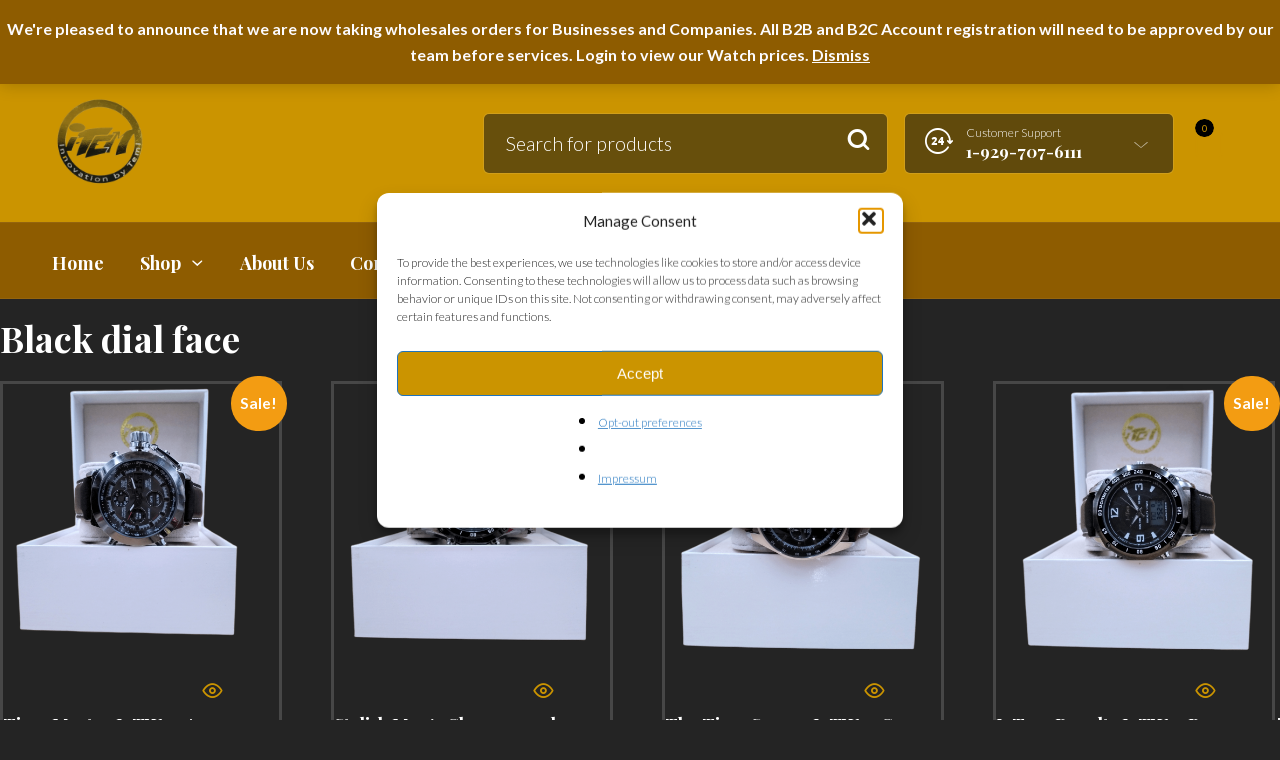

--- FILE ---
content_type: text/html; charset=UTF-8
request_url: https://i-tembrand.com/product-tag/black-dial-face/
body_size: 40481
content:

<!DOCTYPE html>
<html lang="en-US" prefix="og: https://ogp.me/ns#">

<head>
	<meta charset="UTF-8">
    <meta name="viewport" content="width=device-width, initial-scale=1.0, maximum-scale=1.0, user-scalable=no" />
    
    <link rel="profile" href="https://gmpg.org/xfn/11">
    <link rel="pingback" href="https://i-tembrand.com/xmlrpc.php">

	<!-- Start of Judge.me Core -->
<script data-cfasync='false' class='jdgm-settings-script'>window.jdgmSettings={"pagination":5,"disable_web_reviews":false,"badge_no_review_text":"No reviews","badge_n_reviews_text":"{{ n }} review/reviews","hide_badge_preview_if_no_reviews":true,"badge_hide_text":false,"enforce_center_preview_badge":false,"widget_title":"Customer Reviews","widget_open_form_text":"Write a review","widget_close_form_text":"Cancel review","widget_refresh_page_text":"Refresh page","widget_summary_text":"Based on {{ number_of_reviews }} review/reviews","widget_no_review_text":"Be the first to write a review","widget_name_field_text":"Name","widget_verified_name_field_text":"Verified Name (public)","widget_name_placeholder_text":"Enter your name (public)","widget_required_field_error_text":"This field is required.","widget_email_field_text":"Email","widget_verified_email_field_text":"Verified Email (private, can not be edited)","widget_email_placeholder_text":"Enter your email (private)","widget_email_field_error_text":"Please enter a valid email address.","widget_rating_field_text":"Rating","widget_review_title_field_text":"Review Title","widget_review_title_placeholder_text":"Give your review a title","widget_review_body_field_text":"Review","widget_review_body_placeholder_text":"Write your comments here","widget_pictures_field_text":"Picture/Video (optional)","widget_submit_review_text":"Submit Review","widget_submit_verified_review_text":"Submit Verified Review","widget_submit_success_msg_with_auto_publish":"Thank you! Please refresh the page in a few moments to see your review. You can remove or edit your review by logging into \u003ca href='https://judge.me/login' target='_blank' rel='nofollow noopener'\u003eJudge.me\u003c/a\u003e","widget_submit_success_msg_no_auto_publish":"Thank you! Your review will be published as soon as it is approved by the shop admin. You can remove or edit your review by logging into \u003ca href='https://judge.me/login' target='_blank' rel='nofollow noopener'\u003eJudge.me\u003c/a\u003e","widget_show_default_reviews_out_of_total_text":"Showing {{ n_reviews_shown }} out of {{ n_reviews }} reviews.","widget_show_all_link_text":"Show all","widget_show_less_link_text":"Show less","widget_author_said_text":"{{ reviewer_name }} said:","widget_days_text":"{{ n }} days ago","widget_weeks_text":"{{ n }} week/weeks ago","widget_months_text":"{{ n }} month/months ago","widget_years_text":"{{ n }} year/years ago","widget_yesterday_text":"Yesterday","widget_today_text":"Today","widget_replied_text":"\u003e\u003e {{ shop_name }} replied:","widget_read_more_text":"Read more","widget_rating_filter_see_all_text":"See all reviews","widget_sorting_most_recent_text":"Most Recent","widget_sorting_highest_rating_text":"Highest Rating","widget_sorting_lowest_rating_text":"Lowest Rating","widget_sorting_with_pictures_text":"Only Pictures","widget_sorting_most_helpful_text":"Most Helpful","widget_open_question_form_text":"Ask a question","widget_reviews_subtab_text":"Reviews","widget_questions_subtab_text":"Questions","widget_question_label_text":"Question","widget_answer_label_text":"Answer","widget_question_placeholder_text":"Write your question here","widget_submit_question_text":"Submit Question","widget_question_submit_success_text":"Thank you for your question! We will notify you once it gets answered.","verified_badge_text":"Verified","verified_badge_placement":"left-of-reviewer-name","widget_hide_border":false,"widget_social_share":false,"widget_thumb":false,"widget_review_location_show":false,"widget_location_format":"country_iso_code","all_reviews_include_out_of_store_products":true,"all_reviews_out_of_store_text":"(out of store)","all_reviews_product_name_prefix_text":"about","enable_review_pictures":true,"enable_question_anwser":false,"widget_product_reviews_subtab_text":"Product Reviews","widget_shop_reviews_subtab_text":"Shop Reviews","widget_sorting_pictures_first_text":"Pictures First","floating_tab_button_name":"★ Judge.me Reviews","floating_tab_title":"Let customers speak for us","floating_tab_url":"https://i-tembrand.com/pages/reviews","all_reviews_text_badge_text":"Customers rate us {{ shop.metafields.judgeme.all_reviews_rating | round: 1 }}/5 based on {{ shop.metafields.judgeme.all_reviews_count }} reviews.","all_reviews_text_badge_url":"https://i-tembrand.com/pages/reviews","featured_carousel_title":"Let customers speak for us","featured_carousel_count_text":"from {{ n }} reviews","featured_carousel_url":"https://i-tembrand.com/pages/reviews","verified_count_badge_url":"https://i-tembrand.com/pages/reviews","picture_reminder_submit_button":"Upload Pictures","widget_sorting_videos_first_text":"Videos First","widget_review_pending_text":"Pending","remove_microdata_snippet":false,"preview_badge_no_question_text":"No questions","preview_badge_n_question_text":"{{ number_of_questions }} question/questions","widget_search_bar_placeholder":"Search reviews","widget_sorting_verified_only_text":"Verified only","featured_carousel_verified_badge_enable":true,"all_reviews_page_load_more_text":"Load More Reviews","widget_advanced_speed_features":5,"widget_public_name_text":"displayed publicly like","default_reviewer_name_has_non_latin":true,"widget_reviewer_anonymous":"Anonymous","medals_widget_title":"Judge.me Review Medals","widget_invalid_yt_video_url_error_text":"Not a YouTube video URL","widget_max_length_field_error_text":"Please enter no more than {0} characters.","widget_load_with_code_splitting":true,"widget_ugc_title":"Made by us, Shared by you","widget_ugc_subtitle":"Tag us to see your picture featured in our page","widget_ugc_primary_button_text":"Buy Now","widget_ugc_secondary_button_text":"Load More","widget_ugc_reviews_button_text":"View Reviews","widget_summary_average_rating_text":"{{ average_rating }} out of 5","widget_media_grid_title":"Customer photos \u0026 videos","widget_media_grid_see_more_text":"See more","widget_verified_by_judgeme_text":"Verified by Judge.me","widget_verified_by_judgeme_text_in_store_medals":"Verified by Judge.me","widget_media_field_exceed_quantity_message":"Sorry, we can only accept {{ max_media }} for one review.","widget_media_field_exceed_limit_message":"{{ file_name }} is too large, please select a {{ media_type }} less than {{ size_limit }}MB.","widget_review_submitted_text":"Review Submitted!","widget_question_submitted_text":"Question Submitted!","widget_close_form_text_question":"Cancel","widget_write_your_answer_here_text":"Write your answer here","widget_show_collected_by_judgeme":true,"widget_collected_by_judgeme_text":"collected by Judge.me","widget_load_more_text":"Load More","widget_full_review_text":"Full Review","widget_read_more_reviews_text":"Read More Reviews","widget_read_questions_text":"Read Questions","widget_questions_and_answers_text":"Questions \u0026 Answers","widget_verified_by_text":"Verified by","widget_number_of_reviews_text":"{{ number_of_reviews }} reviews","widget_back_button_text":"Back","widget_next_button_text":"Next","how_reviews_are_collected":"How reviews are collected?","platform":"woocommerce","branding_url":"https://judge.me/reviews","branding_text":"Powered by Judge.me","locale":"en","reply_name":"I-Tem®️- Home of Classy Wristwatches for all Gender and Ages","widget_version":"3.0","footer":true,"autopublish":true,"review_dates":true,"enable_custom_form":false};</script> <style class='jdgm-settings-style'>.jdgm-xx{left:0}:root{--jdgm-primary-color:#399;--jdgm-secondary-color:rgba(51,153,153,0.1);--jdgm-star-color:#399;--jdgm-paginate-color:#399;--jdgm-border-radius:0}.jdgm-histogram__bar-content{background-color:#399}.jdgm-rev[data-verified-buyer=true] .jdgm-rev__icon.jdgm-rev__icon:after,.jdgm-rev__buyer-badge.jdgm-rev__buyer-badge{color:white;background-color:#399}.jdgm-review-widget--small .jdgm-gallery.jdgm-gallery .jdgm-gallery__thumbnail-link:nth-child(8) .jdgm-gallery__thumbnail-wrapper.jdgm-gallery__thumbnail-wrapper:before{content:"See more"}@media only screen and (min-width: 768px){.jdgm-gallery.jdgm-gallery .jdgm-gallery__thumbnail-link:nth-child(8) .jdgm-gallery__thumbnail-wrapper.jdgm-gallery__thumbnail-wrapper:before{content:"See more"}}.jdgm-prev-badge[data-average-rating='0.00']{display:none !important}.jdgm-author-all-initials{display:none !important}.jdgm-author-last-initial{display:none !important}.jdgm-rev-widg__title{visibility:hidden}.jdgm-rev-widg__summary-text{visibility:hidden}.jdgm-prev-badge__text{visibility:hidden}.jdgm-rev__replier:before{content:'i-tembrand.com'}.jdgm-rev__prod-link-prefix:before{content:'about'}.jdgm-rev__out-of-store-text:before{content:'(out of store)'}@media only screen and (min-width: 768px){.jdgm-rev__pics .jdgm-rev_all-rev-page-picture-separator,.jdgm-rev__pics .jdgm-rev__product-picture{display:none}}@media only screen and (max-width: 768px){.jdgm-rev__pics .jdgm-rev_all-rev-page-picture-separator,.jdgm-rev__pics .jdgm-rev__product-picture{display:none}}
</style><style class='jdgm-miracle-styles'>
  @-webkit-keyframes jdgm-spin{0%{-webkit-transform:rotate(0deg);-ms-transform:rotate(0deg);transform:rotate(0deg)}100%{-webkit-transform:rotate(359deg);-ms-transform:rotate(359deg);transform:rotate(359deg)}}@keyframes jdgm-spin{0%{-webkit-transform:rotate(0deg);-ms-transform:rotate(0deg);transform:rotate(0deg)}100%{-webkit-transform:rotate(359deg);-ms-transform:rotate(359deg);transform:rotate(359deg)}}@font-face{font-family:'JudgemeStar';src:url("[data-uri]") format("woff");font-weight:normal;font-style:normal}.jdgm-star{font-family:'JudgemeStar';display:inline !important;text-decoration:none !important;padding:0 4px 0 0 !important;margin:0 !important;font-weight:bold;opacity:1;-webkit-font-smoothing:antialiased;-moz-osx-font-smoothing:grayscale}.jdgm-star:hover{opacity:1}.jdgm-star:last-of-type{padding:0 !important}.jdgm-star.jdgm--on:before{content:"\e000"}.jdgm-star.jdgm--off:before{content:"\e001"}.jdgm-star.jdgm--half:before{content:"\e002"}.jdgm-widget *{margin:0;line-height:1.4;-webkit-box-sizing:border-box;-moz-box-sizing:border-box;box-sizing:border-box;-webkit-overflow-scrolling:touch}.jdgm-hidden{display:none !important;visibility:hidden !important}.jdgm-temp-hidden{display:none}.jdgm-spinner{width:40px;height:40px;margin:auto;border-radius:50%;border-top:2px solid #eee;border-right:2px solid #eee;border-bottom:2px solid #eee;border-left:2px solid #ccc;-webkit-animation:jdgm-spin 0.8s infinite linear;animation:jdgm-spin 0.8s infinite linear}.jdgm-prev-badge{display:block !important}

</style>

<script data-cfasync='false' class='jdgm-script'>
!function(e){window.jdgm=window.jdgm||{},jdgm.CDN_HOST="https://cdn.judge.me/",
jdgm.docReady=function(d){(e.attachEvent?"complete"===e.readyState:"loading"!==e.readyState)?
setTimeout(d,0):e.addEventListener("DOMContentLoaded",d)},jdgm.loadCSS=function(d,t,o,a){
!o&&jdgm.loadCSS.requestedUrls.indexOf(d)>=0||(jdgm.loadCSS.requestedUrls.push(d),
(a=e.createElement("link")).rel="stylesheet",a.class="jdgm-stylesheet",a.media="nope!",
a.href=d,a.onload=function(){this.media="all",t&&setTimeout(t)},e.body.appendChild(a))},
jdgm.loadCSS.requestedUrls=[],jdgm.docReady(function(){(window.jdgmLoadCSS||e.querySelectorAll(
".jdgm-widget, .jdgm-all-reviews-page").length>0)&&(jdgmSettings.widget_load_with_code_splitting?
parseFloat(jdgmSettings.widget_version)>=3?jdgm.loadCSS(jdgm.CDN_HOST+"widget_v3/base.css"):
jdgm.loadCSS(jdgm.CDN_HOST+"widget/base.css"):jdgm.loadCSS(jdgm.CDN_HOST+"shopify_v2.css"))})}(document);
</script>
<script async data-cfasync="false" type="text/javascript" src="https://cdn.judge.me/loader.js"></script>
<noscript><link rel="stylesheet" type="text/css" media="all" href="https://cdn.judge.me/shopify_v2.css"></noscript>
<!-- End of Judge.me Core -->

<!-- Search Engine Optimization by Rank Math PRO - https://rankmath.com/ -->
<title>Black dial face - I-Tem®️- Home of Classy Wristwatches for all Gender and Ages</title>
<meta name="robots" content="follow, noindex"/>
<meta property="og:locale" content="en_US" />
<meta property="og:type" content="article" />
<meta property="og:title" content="Black dial face - I-Tem®️- Home of Classy Wristwatches for all Gender and Ages" />
<meta property="og:url" content="https://i-tembrand.com/product-tag/black-dial-face/" />
<meta property="og:site_name" content="I-Tem®️- Home of Classy Wristwatches for all Gender and Ages" />
<meta name="twitter:card" content="summary_large_image" />
<meta name="twitter:title" content="Black dial face - I-Tem®️- Home of Classy Wristwatches for all Gender and Ages" />
<meta name="twitter:label1" content="Products" />
<meta name="twitter:data1" content="4" />
<script type="application/ld+json" class="rank-math-schema-pro">{"@context":"https://schema.org","@graph":[{"@type":"Organization","@id":"https://i-tembrand.com/#organization","name":"I-Tem\u00ae\ufe0f- Home of Classy Wristwatches for all Gender and Ages"},{"@type":"WebSite","@id":"https://i-tembrand.com/#website","url":"https://i-tembrand.com","name":"I-Tem\u00ae\ufe0f- Home of Classy Wristwatches for all Gender and Ages","publisher":{"@id":"https://i-tembrand.com/#organization"},"inLanguage":"en-US"},{"@type":"CollectionPage","@id":"https://i-tembrand.com/product-tag/black-dial-face/#webpage","url":"https://i-tembrand.com/product-tag/black-dial-face/","name":"Black dial face - I-Tem\u00ae\ufe0f- Home of Classy Wristwatches for all Gender and Ages","isPartOf":{"@id":"https://i-tembrand.com/#website"},"inLanguage":"en-US"}]}</script>
<!-- /Rank Math WordPress SEO plugin -->

<link rel='dns-prefetch' href='//cdn.canvasjs.com' />
<link rel='dns-prefetch' href='//stats.wp.com' />
<link rel='dns-prefetch' href='//static-na.payments-amazon.com' />
<link rel='dns-prefetch' href='//fonts.googleapis.com' />
<link rel='preconnect' href='https://fonts.gstatic.com' crossorigin />
<link rel="alternate" type="application/rss+xml" title="I-Tem®️- Home of Classy Wristwatches for all Gender and Ages &raquo; Feed" href="https://i-tembrand.com/feed/" />
<link rel="alternate" type="application/rss+xml" title="I-Tem®️- Home of Classy Wristwatches for all Gender and Ages &raquo; Comments Feed" href="https://i-tembrand.com/comments/feed/" />
<link rel="alternate" type="application/rss+xml" title="I-Tem®️- Home of Classy Wristwatches for all Gender and Ages &raquo; Black dial face Tag Feed" href="https://i-tembrand.com/product-tag/black-dial-face/feed/" />
<style id='wp-img-auto-sizes-contain-inline-css' type='text/css'>
img:is([sizes=auto i],[sizes^="auto," i]){contain-intrinsic-size:3000px 1500px}
/*# sourceURL=wp-img-auto-sizes-contain-inline-css */
</style>
<style id='wp-emoji-styles-inline-css' type='text/css'>

	img.wp-smiley, img.emoji {
		display: inline !important;
		border: none !important;
		box-shadow: none !important;
		height: 1em !important;
		width: 1em !important;
		margin: 0 0.07em !important;
		vertical-align: -0.1em !important;
		background: none !important;
		padding: 0 !important;
	}
/*# sourceURL=wp-emoji-styles-inline-css */
</style>
<link rel='stylesheet' id='wp-block-library-css' href='https://i-tembrand.com/wp-includes/css/dist/block-library/style.min.css?ver=ae2693eabfb5f2dafbc8e779a8573ff7' type='text/css' media='all' />
<style id='wp-block-heading-inline-css' type='text/css'>
h1:where(.wp-block-heading).has-background,h2:where(.wp-block-heading).has-background,h3:where(.wp-block-heading).has-background,h4:where(.wp-block-heading).has-background,h5:where(.wp-block-heading).has-background,h6:where(.wp-block-heading).has-background{padding:1.25em 2.375em}h1.has-text-align-left[style*=writing-mode]:where([style*=vertical-lr]),h1.has-text-align-right[style*=writing-mode]:where([style*=vertical-rl]),h2.has-text-align-left[style*=writing-mode]:where([style*=vertical-lr]),h2.has-text-align-right[style*=writing-mode]:where([style*=vertical-rl]),h3.has-text-align-left[style*=writing-mode]:where([style*=vertical-lr]),h3.has-text-align-right[style*=writing-mode]:where([style*=vertical-rl]),h4.has-text-align-left[style*=writing-mode]:where([style*=vertical-lr]),h4.has-text-align-right[style*=writing-mode]:where([style*=vertical-rl]),h5.has-text-align-left[style*=writing-mode]:where([style*=vertical-lr]),h5.has-text-align-right[style*=writing-mode]:where([style*=vertical-rl]),h6.has-text-align-left[style*=writing-mode]:where([style*=vertical-lr]),h6.has-text-align-right[style*=writing-mode]:where([style*=vertical-rl]){rotate:180deg}
/*# sourceURL=https://i-tembrand.com/wp-includes/blocks/heading/style.min.css */
</style>
<style id='wp-block-latest-comments-inline-css' type='text/css'>
ol.wp-block-latest-comments{box-sizing:border-box;margin-left:0}:where(.wp-block-latest-comments:not([style*=line-height] .wp-block-latest-comments__comment)){line-height:1.1}:where(.wp-block-latest-comments:not([style*=line-height] .wp-block-latest-comments__comment-excerpt p)){line-height:1.8}.has-dates :where(.wp-block-latest-comments:not([style*=line-height])),.has-excerpts :where(.wp-block-latest-comments:not([style*=line-height])){line-height:1.5}.wp-block-latest-comments .wp-block-latest-comments{padding-left:0}.wp-block-latest-comments__comment{list-style:none;margin-bottom:1em}.has-avatars .wp-block-latest-comments__comment{list-style:none;min-height:2.25em}.has-avatars .wp-block-latest-comments__comment .wp-block-latest-comments__comment-excerpt,.has-avatars .wp-block-latest-comments__comment .wp-block-latest-comments__comment-meta{margin-left:3.25em}.wp-block-latest-comments__comment-excerpt p{font-size:.875em;margin:.36em 0 1.4em}.wp-block-latest-comments__comment-date{display:block;font-size:.75em}.wp-block-latest-comments .avatar,.wp-block-latest-comments__comment-avatar{border-radius:1.5em;display:block;float:left;height:2.5em;margin-right:.75em;width:2.5em}.wp-block-latest-comments[class*=-font-size] a,.wp-block-latest-comments[style*=font-size] a{font-size:inherit}
/*# sourceURL=https://i-tembrand.com/wp-includes/blocks/latest-comments/style.min.css */
</style>
<style id='wp-block-latest-posts-inline-css' type='text/css'>
.wp-block-latest-posts{box-sizing:border-box}.wp-block-latest-posts.alignleft{margin-right:2em}.wp-block-latest-posts.alignright{margin-left:2em}.wp-block-latest-posts.wp-block-latest-posts__list{list-style:none}.wp-block-latest-posts.wp-block-latest-posts__list li{clear:both;overflow-wrap:break-word}.wp-block-latest-posts.is-grid{display:flex;flex-wrap:wrap}.wp-block-latest-posts.is-grid li{margin:0 1.25em 1.25em 0;width:100%}@media (min-width:600px){.wp-block-latest-posts.columns-2 li{width:calc(50% - .625em)}.wp-block-latest-posts.columns-2 li:nth-child(2n){margin-right:0}.wp-block-latest-posts.columns-3 li{width:calc(33.33333% - .83333em)}.wp-block-latest-posts.columns-3 li:nth-child(3n){margin-right:0}.wp-block-latest-posts.columns-4 li{width:calc(25% - .9375em)}.wp-block-latest-posts.columns-4 li:nth-child(4n){margin-right:0}.wp-block-latest-posts.columns-5 li{width:calc(20% - 1em)}.wp-block-latest-posts.columns-5 li:nth-child(5n){margin-right:0}.wp-block-latest-posts.columns-6 li{width:calc(16.66667% - 1.04167em)}.wp-block-latest-posts.columns-6 li:nth-child(6n){margin-right:0}}:root :where(.wp-block-latest-posts.is-grid){padding:0}:root :where(.wp-block-latest-posts.wp-block-latest-posts__list){padding-left:0}.wp-block-latest-posts__post-author,.wp-block-latest-posts__post-date{display:block;font-size:.8125em}.wp-block-latest-posts__post-excerpt,.wp-block-latest-posts__post-full-content{margin-bottom:1em;margin-top:.5em}.wp-block-latest-posts__featured-image a{display:inline-block}.wp-block-latest-posts__featured-image img{height:auto;max-width:100%;width:auto}.wp-block-latest-posts__featured-image.alignleft{float:left;margin-right:1em}.wp-block-latest-posts__featured-image.alignright{float:right;margin-left:1em}.wp-block-latest-posts__featured-image.aligncenter{margin-bottom:1em;text-align:center}
/*# sourceURL=https://i-tembrand.com/wp-includes/blocks/latest-posts/style.min.css */
</style>
<style id='wp-block-search-inline-css' type='text/css'>
.wp-block-search__button{margin-left:10px;word-break:normal}.wp-block-search__button.has-icon{line-height:0}.wp-block-search__button svg{height:1.25em;min-height:24px;min-width:24px;width:1.25em;fill:currentColor;vertical-align:text-bottom}:where(.wp-block-search__button){border:1px solid #ccc;padding:6px 10px}.wp-block-search__inside-wrapper{display:flex;flex:auto;flex-wrap:nowrap;max-width:100%}.wp-block-search__label{width:100%}.wp-block-search.wp-block-search__button-only .wp-block-search__button{box-sizing:border-box;display:flex;flex-shrink:0;justify-content:center;margin-left:0;max-width:100%}.wp-block-search.wp-block-search__button-only .wp-block-search__inside-wrapper{min-width:0!important;transition-property:width}.wp-block-search.wp-block-search__button-only .wp-block-search__input{flex-basis:100%;transition-duration:.3s}.wp-block-search.wp-block-search__button-only.wp-block-search__searchfield-hidden,.wp-block-search.wp-block-search__button-only.wp-block-search__searchfield-hidden .wp-block-search__inside-wrapper{overflow:hidden}.wp-block-search.wp-block-search__button-only.wp-block-search__searchfield-hidden .wp-block-search__input{border-left-width:0!important;border-right-width:0!important;flex-basis:0;flex-grow:0;margin:0;min-width:0!important;padding-left:0!important;padding-right:0!important;width:0!important}:where(.wp-block-search__input){appearance:none;border:1px solid #949494;flex-grow:1;font-family:inherit;font-size:inherit;font-style:inherit;font-weight:inherit;letter-spacing:inherit;line-height:inherit;margin-left:0;margin-right:0;min-width:3rem;padding:8px;text-decoration:unset!important;text-transform:inherit}:where(.wp-block-search__button-inside .wp-block-search__inside-wrapper){background-color:#fff;border:1px solid #949494;box-sizing:border-box;padding:4px}:where(.wp-block-search__button-inside .wp-block-search__inside-wrapper) .wp-block-search__input{border:none;border-radius:0;padding:0 4px}:where(.wp-block-search__button-inside .wp-block-search__inside-wrapper) .wp-block-search__input:focus{outline:none}:where(.wp-block-search__button-inside .wp-block-search__inside-wrapper) :where(.wp-block-search__button){padding:4px 8px}.wp-block-search.aligncenter .wp-block-search__inside-wrapper{margin:auto}.wp-block[data-align=right] .wp-block-search.wp-block-search__button-only .wp-block-search__inside-wrapper{float:right}
/*# sourceURL=https://i-tembrand.com/wp-includes/blocks/search/style.min.css */
</style>
<style id='wp-block-search-theme-inline-css' type='text/css'>
.wp-block-search .wp-block-search__label{font-weight:700}.wp-block-search__button{border:1px solid #ccc;padding:.375em .625em}
/*# sourceURL=https://i-tembrand.com/wp-includes/blocks/search/theme.min.css */
</style>
<style id='wp-block-tag-cloud-inline-css' type='text/css'>
.wp-block-tag-cloud{box-sizing:border-box}.wp-block-tag-cloud.aligncenter{justify-content:center;text-align:center}.wp-block-tag-cloud a{display:inline-block;margin-right:5px}.wp-block-tag-cloud span{display:inline-block;margin-left:5px;text-decoration:none}:root :where(.wp-block-tag-cloud.is-style-outline){display:flex;flex-wrap:wrap;gap:1ch}:root :where(.wp-block-tag-cloud.is-style-outline a){border:1px solid;font-size:unset!important;margin-right:0;padding:1ch 2ch;text-decoration:none!important}
/*# sourceURL=https://i-tembrand.com/wp-includes/blocks/tag-cloud/style.min.css */
</style>
<style id='wp-block-group-inline-css' type='text/css'>
.wp-block-group{box-sizing:border-box}:where(.wp-block-group.wp-block-group-is-layout-constrained){position:relative}
/*# sourceURL=https://i-tembrand.com/wp-includes/blocks/group/style.min.css */
</style>
<style id='wp-block-group-theme-inline-css' type='text/css'>
:where(.wp-block-group.has-background){padding:1.25em 2.375em}
/*# sourceURL=https://i-tembrand.com/wp-includes/blocks/group/theme.min.css */
</style>
<style id='wp-block-paragraph-inline-css' type='text/css'>
.is-small-text{font-size:.875em}.is-regular-text{font-size:1em}.is-large-text{font-size:2.25em}.is-larger-text{font-size:3em}.has-drop-cap:not(:focus):first-letter{float:left;font-size:8.4em;font-style:normal;font-weight:100;line-height:.68;margin:.05em .1em 0 0;text-transform:uppercase}body.rtl .has-drop-cap:not(:focus):first-letter{float:none;margin-left:.1em}p.has-drop-cap.has-background{overflow:hidden}:root :where(p.has-background){padding:1.25em 2.375em}:where(p.has-text-color:not(.has-link-color)) a{color:inherit}p.has-text-align-left[style*="writing-mode:vertical-lr"],p.has-text-align-right[style*="writing-mode:vertical-rl"]{rotate:180deg}
/*# sourceURL=https://i-tembrand.com/wp-includes/blocks/paragraph/style.min.css */
</style>
<link rel='stylesheet' id='wc-blocks-style-css' href='https://i-tembrand.com/wp-content/plugins/woocommerce/assets/client/blocks/wc-blocks.css?ver=wc-10.4.3' type='text/css' media='all' />
<style id='global-styles-inline-css' type='text/css'>
:root{--wp--preset--aspect-ratio--square: 1;--wp--preset--aspect-ratio--4-3: 4/3;--wp--preset--aspect-ratio--3-4: 3/4;--wp--preset--aspect-ratio--3-2: 3/2;--wp--preset--aspect-ratio--2-3: 2/3;--wp--preset--aspect-ratio--16-9: 16/9;--wp--preset--aspect-ratio--9-16: 9/16;--wp--preset--color--black: #000000;--wp--preset--color--cyan-bluish-gray: #abb8c3;--wp--preset--color--white: #ffffff;--wp--preset--color--pale-pink: #f78da7;--wp--preset--color--vivid-red: #cf2e2e;--wp--preset--color--luminous-vivid-orange: #ff6900;--wp--preset--color--luminous-vivid-amber: #fcb900;--wp--preset--color--light-green-cyan: #7bdcb5;--wp--preset--color--vivid-green-cyan: #00d084;--wp--preset--color--pale-cyan-blue: #8ed1fc;--wp--preset--color--vivid-cyan-blue: #0693e3;--wp--preset--color--vivid-purple: #9b51e0;--wp--preset--gradient--vivid-cyan-blue-to-vivid-purple: linear-gradient(135deg,rgb(6,147,227) 0%,rgb(155,81,224) 100%);--wp--preset--gradient--light-green-cyan-to-vivid-green-cyan: linear-gradient(135deg,rgb(122,220,180) 0%,rgb(0,208,130) 100%);--wp--preset--gradient--luminous-vivid-amber-to-luminous-vivid-orange: linear-gradient(135deg,rgb(252,185,0) 0%,rgb(255,105,0) 100%);--wp--preset--gradient--luminous-vivid-orange-to-vivid-red: linear-gradient(135deg,rgb(255,105,0) 0%,rgb(207,46,46) 100%);--wp--preset--gradient--very-light-gray-to-cyan-bluish-gray: linear-gradient(135deg,rgb(238,238,238) 0%,rgb(169,184,195) 100%);--wp--preset--gradient--cool-to-warm-spectrum: linear-gradient(135deg,rgb(74,234,220) 0%,rgb(151,120,209) 20%,rgb(207,42,186) 40%,rgb(238,44,130) 60%,rgb(251,105,98) 80%,rgb(254,248,76) 100%);--wp--preset--gradient--blush-light-purple: linear-gradient(135deg,rgb(255,206,236) 0%,rgb(152,150,240) 100%);--wp--preset--gradient--blush-bordeaux: linear-gradient(135deg,rgb(254,205,165) 0%,rgb(254,45,45) 50%,rgb(107,0,62) 100%);--wp--preset--gradient--luminous-dusk: linear-gradient(135deg,rgb(255,203,112) 0%,rgb(199,81,192) 50%,rgb(65,88,208) 100%);--wp--preset--gradient--pale-ocean: linear-gradient(135deg,rgb(255,245,203) 0%,rgb(182,227,212) 50%,rgb(51,167,181) 100%);--wp--preset--gradient--electric-grass: linear-gradient(135deg,rgb(202,248,128) 0%,rgb(113,206,126) 100%);--wp--preset--gradient--midnight: linear-gradient(135deg,rgb(2,3,129) 0%,rgb(40,116,252) 100%);--wp--preset--font-size--small: 13px;--wp--preset--font-size--medium: 20px;--wp--preset--font-size--large: 36px;--wp--preset--font-size--x-large: 42px;--wp--preset--spacing--20: 0.44rem;--wp--preset--spacing--30: 0.67rem;--wp--preset--spacing--40: 1rem;--wp--preset--spacing--50: 1.5rem;--wp--preset--spacing--60: 2.25rem;--wp--preset--spacing--70: 3.38rem;--wp--preset--spacing--80: 5.06rem;--wp--preset--shadow--natural: 6px 6px 9px rgba(0, 0, 0, 0.2);--wp--preset--shadow--deep: 12px 12px 50px rgba(0, 0, 0, 0.4);--wp--preset--shadow--sharp: 6px 6px 0px rgba(0, 0, 0, 0.2);--wp--preset--shadow--outlined: 6px 6px 0px -3px rgb(255, 255, 255), 6px 6px rgb(0, 0, 0);--wp--preset--shadow--crisp: 6px 6px 0px rgb(0, 0, 0);}:where(.is-layout-flex){gap: 0.5em;}:where(.is-layout-grid){gap: 0.5em;}body .is-layout-flex{display: flex;}.is-layout-flex{flex-wrap: wrap;align-items: center;}.is-layout-flex > :is(*, div){margin: 0;}body .is-layout-grid{display: grid;}.is-layout-grid > :is(*, div){margin: 0;}:where(.wp-block-columns.is-layout-flex){gap: 2em;}:where(.wp-block-columns.is-layout-grid){gap: 2em;}:where(.wp-block-post-template.is-layout-flex){gap: 1.25em;}:where(.wp-block-post-template.is-layout-grid){gap: 1.25em;}.has-black-color{color: var(--wp--preset--color--black) !important;}.has-cyan-bluish-gray-color{color: var(--wp--preset--color--cyan-bluish-gray) !important;}.has-white-color{color: var(--wp--preset--color--white) !important;}.has-pale-pink-color{color: var(--wp--preset--color--pale-pink) !important;}.has-vivid-red-color{color: var(--wp--preset--color--vivid-red) !important;}.has-luminous-vivid-orange-color{color: var(--wp--preset--color--luminous-vivid-orange) !important;}.has-luminous-vivid-amber-color{color: var(--wp--preset--color--luminous-vivid-amber) !important;}.has-light-green-cyan-color{color: var(--wp--preset--color--light-green-cyan) !important;}.has-vivid-green-cyan-color{color: var(--wp--preset--color--vivid-green-cyan) !important;}.has-pale-cyan-blue-color{color: var(--wp--preset--color--pale-cyan-blue) !important;}.has-vivid-cyan-blue-color{color: var(--wp--preset--color--vivid-cyan-blue) !important;}.has-vivid-purple-color{color: var(--wp--preset--color--vivid-purple) !important;}.has-black-background-color{background-color: var(--wp--preset--color--black) !important;}.has-cyan-bluish-gray-background-color{background-color: var(--wp--preset--color--cyan-bluish-gray) !important;}.has-white-background-color{background-color: var(--wp--preset--color--white) !important;}.has-pale-pink-background-color{background-color: var(--wp--preset--color--pale-pink) !important;}.has-vivid-red-background-color{background-color: var(--wp--preset--color--vivid-red) !important;}.has-luminous-vivid-orange-background-color{background-color: var(--wp--preset--color--luminous-vivid-orange) !important;}.has-luminous-vivid-amber-background-color{background-color: var(--wp--preset--color--luminous-vivid-amber) !important;}.has-light-green-cyan-background-color{background-color: var(--wp--preset--color--light-green-cyan) !important;}.has-vivid-green-cyan-background-color{background-color: var(--wp--preset--color--vivid-green-cyan) !important;}.has-pale-cyan-blue-background-color{background-color: var(--wp--preset--color--pale-cyan-blue) !important;}.has-vivid-cyan-blue-background-color{background-color: var(--wp--preset--color--vivid-cyan-blue) !important;}.has-vivid-purple-background-color{background-color: var(--wp--preset--color--vivid-purple) !important;}.has-black-border-color{border-color: var(--wp--preset--color--black) !important;}.has-cyan-bluish-gray-border-color{border-color: var(--wp--preset--color--cyan-bluish-gray) !important;}.has-white-border-color{border-color: var(--wp--preset--color--white) !important;}.has-pale-pink-border-color{border-color: var(--wp--preset--color--pale-pink) !important;}.has-vivid-red-border-color{border-color: var(--wp--preset--color--vivid-red) !important;}.has-luminous-vivid-orange-border-color{border-color: var(--wp--preset--color--luminous-vivid-orange) !important;}.has-luminous-vivid-amber-border-color{border-color: var(--wp--preset--color--luminous-vivid-amber) !important;}.has-light-green-cyan-border-color{border-color: var(--wp--preset--color--light-green-cyan) !important;}.has-vivid-green-cyan-border-color{border-color: var(--wp--preset--color--vivid-green-cyan) !important;}.has-pale-cyan-blue-border-color{border-color: var(--wp--preset--color--pale-cyan-blue) !important;}.has-vivid-cyan-blue-border-color{border-color: var(--wp--preset--color--vivid-cyan-blue) !important;}.has-vivid-purple-border-color{border-color: var(--wp--preset--color--vivid-purple) !important;}.has-vivid-cyan-blue-to-vivid-purple-gradient-background{background: var(--wp--preset--gradient--vivid-cyan-blue-to-vivid-purple) !important;}.has-light-green-cyan-to-vivid-green-cyan-gradient-background{background: var(--wp--preset--gradient--light-green-cyan-to-vivid-green-cyan) !important;}.has-luminous-vivid-amber-to-luminous-vivid-orange-gradient-background{background: var(--wp--preset--gradient--luminous-vivid-amber-to-luminous-vivid-orange) !important;}.has-luminous-vivid-orange-to-vivid-red-gradient-background{background: var(--wp--preset--gradient--luminous-vivid-orange-to-vivid-red) !important;}.has-very-light-gray-to-cyan-bluish-gray-gradient-background{background: var(--wp--preset--gradient--very-light-gray-to-cyan-bluish-gray) !important;}.has-cool-to-warm-spectrum-gradient-background{background: var(--wp--preset--gradient--cool-to-warm-spectrum) !important;}.has-blush-light-purple-gradient-background{background: var(--wp--preset--gradient--blush-light-purple) !important;}.has-blush-bordeaux-gradient-background{background: var(--wp--preset--gradient--blush-bordeaux) !important;}.has-luminous-dusk-gradient-background{background: var(--wp--preset--gradient--luminous-dusk) !important;}.has-pale-ocean-gradient-background{background: var(--wp--preset--gradient--pale-ocean) !important;}.has-electric-grass-gradient-background{background: var(--wp--preset--gradient--electric-grass) !important;}.has-midnight-gradient-background{background: var(--wp--preset--gradient--midnight) !important;}.has-small-font-size{font-size: var(--wp--preset--font-size--small) !important;}.has-medium-font-size{font-size: var(--wp--preset--font-size--medium) !important;}.has-large-font-size{font-size: var(--wp--preset--font-size--large) !important;}.has-x-large-font-size{font-size: var(--wp--preset--font-size--x-large) !important;}
/*# sourceURL=global-styles-inline-css */
</style>

<style id='classic-theme-styles-inline-css' type='text/css'>
/*! This file is auto-generated */
.wp-block-button__link{color:#fff;background-color:#32373c;border-radius:9999px;box-shadow:none;text-decoration:none;padding:calc(.667em + 2px) calc(1.333em + 2px);font-size:1.125em}.wp-block-file__button{background:#32373c;color:#fff;text-decoration:none}
/*# sourceURL=/wp-includes/css/classic-themes.min.css */
</style>
<link rel='stylesheet' id='contact-form-7-css' href='https://i-tembrand.com/wp-content/plugins/contact-form-7/includes/css/styles.css?ver=6.1.4' type='text/css' media='all' />
<link rel='stylesheet' id='dashicons-css' href='https://i-tembrand.com/wp-includes/css/dashicons.min.css?ver=ae2693eabfb5f2dafbc8e779a8573ff7' type='text/css' media='all' />
<link   data-wpacu-skip-preload='1' rel='stylesheet' id='admin-bar-css' href='https://i-tembrand.com/wp-includes/css/admin-bar.min.css?ver=ae2693eabfb5f2dafbc8e779a8573ff7' type='text/css' media='all' />
<style id='admin-bar-inline-css' type='text/css'>

    .canvasjs-chart-credit{
        display: none !important;
    }
    #vtrtsProChart canvas {
    border-radius: 6px;
}

.vtrts-pro-adminbar-weekly-title {
    font-weight: bold;
    font-size: 14px;
    color: #fff;
    margin-bottom: 6px;
}

        #wpadminbar #wp-admin-bar-vtrts_pro_top_button .ab-icon:before {
            content: "\f185";
            color: #1DAE22;
            top: 3px;
        }
    #wp-admin-bar-vtrts_pro_top_button .ab-item {
        min-width: 180px;
    }
    .vtrts-pro-adminbar-dropdown {
        min-width: 340px;
        padding: 18px 18px 12px 18px;
        background: #23282d;
        color: #fff;
        border-radius: 8px;
        box-shadow: 0 4px 24px rgba(0,0,0,0.15);
        margin-top: 10px;
    }
    .vtrts-pro-adminbar-grid {
        display: grid;
        grid-template-columns: 1fr 1fr;
        gap: 18px 18px; /* row-gap column-gap */
        margin-bottom: 18px;
    }
    .vtrts-pro-adminbar-card {
        background: #2c3338;
        border-radius: 8px;
        padding: 18px 18px 12px 18px;
        box-shadow: 0 2px 8px rgba(0,0,0,0.07);
        display: flex;
        flex-direction: column;
        align-items: flex-start;
    }
    /* Extra margin for the right column */
    .vtrts-pro-adminbar-card:nth-child(2),
    .vtrts-pro-adminbar-card:nth-child(4) {
        margin-left: 10px !important;
        padding-left: 10px !important;
        margin-right: 10px !important;
        padding-right : 10px !important;
        margin-top: 10px !important;
    }
    .vtrts-pro-adminbar-card:nth-child(1),
    .vtrts-pro-adminbar-card:nth-child(3) {
        margin-left: 10px !important;
        padding-left: 10px !important;
        margin-top: 10px !important;
    }
    /* Extra margin for the bottom row */
    .vtrts-pro-adminbar-card:nth-child(3),
    .vtrts-pro-adminbar-card:nth-child(4) {
        margin-top: 6px !important;
        padding-top: 6px !important;
        margin-top: 10px !important;
    }
    .vtrts-pro-adminbar-card-title {
        font-size: 14px;
        font-weight: 800;
        margin-bottom: 6px;
        color: #fff;
    }
    .vtrts-pro-adminbar-card-value {
        font-size: 22px;
        font-weight: bold;
        color: #1DAE22;
        margin-bottom: 4px;
    }
    .vtrts-pro-adminbar-card-sub {
        font-size: 12px;
        color: #aaa;
    }
    .vtrts-pro-adminbar-btn-wrap {
        text-align: center;
        margin-top: 8px;
    }

    #wp-admin-bar-vtrts_pro_top_button .ab-item{
    min-width: 80px !important;
        padding: 0px !important;
    .vtrts-pro-adminbar-btn {
        display: inline-block;
        background: #1DAE22;
        color: #fff !important;
        font-weight: bold;
        padding: 8px 28px;
        border-radius: 6px;
        text-decoration: none;
        font-size: 15px;
        transition: background 0.2s;
        margin-top: 8px;
    }
    .vtrts-pro-adminbar-btn:hover {
        background: #15991b;
        color: #fff !important;
    }

    .vtrts-pro-adminbar-dropdown-wrap { min-width: 0; padding: 0; }
    #wpadminbar #wp-admin-bar-vtrts_pro_top_button .vtrts-pro-adminbar-dropdown { display: none; position: absolute; left: 0; top: 100%; z-index: 99999; }
    #wpadminbar #wp-admin-bar-vtrts_pro_top_button:hover .vtrts-pro-adminbar-dropdown { display: block; }
    
        .ab-empty-item #wp-admin-bar-vtrts_pro_top_button-default .ab-empty-item{
    height:0px !important;
    padding :0px !important;
     }
            #wpadminbar .quicklinks .ab-empty-item{
        padding:0px !important;
    }
    .vtrts-pro-adminbar-dropdown {
    min-width: 340px;
    padding: 18px 18px 12px 18px;
    background: #23282d;
    color: #fff;
    border-radius: 12px; /* more rounded */
    box-shadow: 0 8px 32px rgba(0,0,0,0.25); /* deeper shadow */
    margin-top: 10px;
}

.vtrts-pro-adminbar-btn-wrap {
    text-align: center;
    margin-top: 18px; /* more space above */
}

.vtrts-pro-adminbar-btn {
    display: inline-block;
    background: #1DAE22;
    color: #fff !important;
    font-weight: bold;
    padding: 5px 22px;
    border-radius: 8px;
    text-decoration: none;
    font-size: 17px;
    transition: background 0.2s, box-shadow 0.2s;
    margin-top: 8px;
    box-shadow: 0 2px 8px rgba(29,174,34,0.15);
    text-align: center;
    line-height: 1.6;
    
}
.vtrts-pro-adminbar-btn:hover {
    background: #15991b;
    color: #fff !important;
    box-shadow: 0 4px 16px rgba(29,174,34,0.25);
}
    


/*# sourceURL=admin-bar-inline-css */
</style>
<link rel='stylesheet' id='woocommerce-layout-css' href='https://i-tembrand.com/wp-content/plugins/woocommerce/assets/css/woocommerce-layout.css?ver=10.4.3' type='text/css' media='all' />
<link rel='stylesheet' id='woocommerce-smallscreen-css' href='https://i-tembrand.com/wp-content/plugins/woocommerce/assets/css/woocommerce-smallscreen.css?ver=10.4.3' type='text/css' media='only screen and (max-width: 768px)' />
<link rel='stylesheet' id='woocommerce-general-css' href='https://i-tembrand.com/wp-content/plugins/woocommerce/assets/css/woocommerce.css?ver=10.4.3' type='text/css' media='all' />
<style id='woocommerce-inline-inline-css' type='text/css'>
.woocommerce form .form-row .required { visibility: visible; }
/*# sourceURL=woocommerce-inline-inline-css */
</style>
<link rel='stylesheet' id='jetpack-instant-search-css' href='https://i-tembrand.com/wp-content/plugins/jetpack-search/jetpack_vendor/automattic/jetpack-search/build/instant-search/jp-search.chunk-main-payload.css?minify=false&#038;ver=a9cf87fff4e38de9bc98' type='text/css' media='all' />
<link rel='stylesheet' id='cmplz-general-css' href='https://i-tembrand.com/wp-content/plugins/complianz-gdpr/assets/css/cookieblocker.min.css?ver=1765963842' type='text/css' media='all' />
<link rel='stylesheet' id='wooac-feather-css' href='https://i-tembrand.com/wp-content/plugins/woo-added-to-cart-notification/assets/libs/feather/feather.css?ver=ae2693eabfb5f2dafbc8e779a8573ff7' type='text/css' media='all' />
<link rel='stylesheet' id='magnific-popup-css' href='https://i-tembrand.com/wp-content/plugins/woo-added-to-cart-notification/assets/libs/magnific-popup/magnific-popup.css?ver=ae2693eabfb5f2dafbc8e779a8573ff7' type='text/css' media='all' />
<link rel='stylesheet' id='wooac-frontend-css' href='https://i-tembrand.com/wp-content/plugins/woo-added-to-cart-notification/assets/css/frontend.css?ver=3.1.7' type='text/css' media='all' />
<link rel='stylesheet' id='slick-css' href='https://i-tembrand.com/wp-content/plugins/woo-smart-quick-view/assets/libs/slick/slick.css?ver=ae2693eabfb5f2dafbc8e779a8573ff7' type='text/css' media='all' />
<link rel='stylesheet' id='perfect-scrollbar-css' href='https://i-tembrand.com/wp-content/plugins/woo-smart-quick-view/assets/libs/perfect-scrollbar/css/perfect-scrollbar.min.css?ver=ae2693eabfb5f2dafbc8e779a8573ff7' type='text/css' media='all' />
<link rel='stylesheet' id='perfect-scrollbar-wpc-css' href='https://i-tembrand.com/wp-content/plugins/woo-smart-quick-view/assets/libs/perfect-scrollbar/css/custom-theme.css?ver=ae2693eabfb5f2dafbc8e779a8573ff7' type='text/css' media='all' />
<link rel='stylesheet' id='woosq-feather-css' href='https://i-tembrand.com/wp-content/plugins/woo-smart-quick-view/assets/libs/feather/feather.css?ver=ae2693eabfb5f2dafbc8e779a8573ff7' type='text/css' media='all' />
<link rel='stylesheet' id='woosq-icons-css' href='https://i-tembrand.com/wp-content/plugins/woo-smart-quick-view/assets/css/icons.css?ver=4.2.8' type='text/css' media='all' />
<link rel='stylesheet' id='woosq-frontend-css' href='https://i-tembrand.com/wp-content/plugins/woo-smart-quick-view/assets/css/frontend.css?ver=4.2.8' type='text/css' media='all' />
<link rel='stylesheet' id='woosw-icons-css' href='https://i-tembrand.com/wp-content/plugins/woo-smart-wishlist/assets/css/icons.css?ver=5.0.8' type='text/css' media='all' />
<link rel='stylesheet' id='woosw-frontend-css' href='https://i-tembrand.com/wp-content/plugins/woo-smart-wishlist/assets/css/frontend.css?ver=5.0.8' type='text/css' media='all' />
<style id='woosw-frontend-inline-css' type='text/css'>
.woosw-popup .woosw-popup-inner .woosw-popup-content .woosw-popup-content-bot .woosw-notice { background-color: #ffd700; } .woosw-popup .woosw-popup-inner .woosw-popup-content .woosw-popup-content-bot .woosw-popup-content-bot-inner a:hover { color: #ffd700; border-color: #ffd700; } 
/*# sourceURL=woosw-frontend-inline-css */
</style>
<link rel='stylesheet' id='wpcbn-frontend-css' href='https://i-tembrand.com/wp-content/plugins/wpc-buy-now-button/assets/css/frontend.css?ver=2.1.9' type='text/css' media='all' />
<link rel='stylesheet' id='amazon_payments_advanced-css' href='https://i-tembrand.com/wp-content/plugins/woocommerce-gateway-amazon-payments-advanced/build/css/amazon-pay.min.css?ver=2.6.1' type='text/css' media='all' />
<link rel='stylesheet' id='tooltipster-css' href='https://i-tembrand.com/wp-content/themes/woodstock/css/tooltipster.css?ver=3.3.0' type='text/css' media='all' />
<link rel='stylesheet' id='easyzoom-css' href='https://i-tembrand.com/wp-content/themes/woodstock/css/easyzoom.css?ver=1.0' type='text/css' media='all' />
<link rel='stylesheet' id='swiper-css' href='https://i-tembrand.com/wp-content/themes/woodstock/css/idangerous.swiper.css?ver=2.5.1' type='text/css' media='all' />
<link rel='stylesheet' id='nanoscroller-css' href='https://i-tembrand.com/wp-content/themes/woodstock/css/nanoscroller.css?ver=0.7.6' type='text/css' media='all' />
<link rel='stylesheet' id='select2-css' href='https://i-tembrand.com/wp-content/plugins/woocommerce/assets/css/select2.css?ver=10.4.3' type='text/css' media='all' />
<link rel='stylesheet' id='wstock-app-css' href='https://i-tembrand.com/wp-content/themes/woodstock/css/app.css?ver=1.0' type='text/css' media='all' />
<link rel='stylesheet' id='stylesheet-css' href='https://i-tembrand.com/wp-content/themes/woodstock-child/style.css?ver=1.0' type='text/css' media='all' />
<link rel='stylesheet' id='woodstock-style-css' href='https://i-tembrand.com/wp-content/themes/woodstock/style.css?ver=ae2693eabfb5f2dafbc8e779a8573ff7' type='text/css' media='all' />
<link rel='stylesheet' id='woodstock-child-style-css' href='https://i-tembrand.com/wp-content/themes/woodstock-child/style.css?ver=1.1' type='text/css' media='all' />
<link   rel="preload" as="style" href="https://fonts.googleapis.com/css?family=Lato:100,300,400,700,900,100italic,300italic,400italic,700italic,900italic%7CPlayfair%20Display:400,500,600,700,800,900,400italic,500italic,600italic,700italic,800italic,900italic&#038;subset=latin,latin-ext&#038;display=swap&#038;ver=1767320848" /><link   rel="stylesheet" href="https://fonts.googleapis.com/css?family=Lato:100,300,400,700,900,100italic,300italic,400italic,700italic,900italic%7CPlayfair%20Display:400,500,600,700,800,900,400italic,500italic,600italic,700italic,800italic,900italic&#038;subset=latin,latin-ext&#038;display=swap&#038;ver=1767320848" media="print" onload="this.media='all'"><noscript><link   rel="stylesheet" href="https://fonts.googleapis.com/css?family=Lato:100,300,400,700,900,100italic,300italic,400italic,700italic,900italic%7CPlayfair%20Display:400,500,600,700,800,900,400italic,500italic,600italic,700italic,800italic,900italic&#038;subset=latin,latin-ext&#038;display=swap&#038;ver=1767320848" /></noscript><script type="text/template" id="tmpl-variation-template">
	<div class="woocommerce-variation-description">{{{ data.variation.variation_description }}}</div>
	<div class="woocommerce-variation-price">{{{ data.variation.price_html }}}</div>
	<div class="woocommerce-variation-availability">{{{ data.variation.availability_html }}}</div>
</script>
<script type="text/template" id="tmpl-unavailable-variation-template">
	<p role="alert">Sorry, this product is unavailable. Please choose a different combination.</p>
</script>
<script type="text/javascript" src="https://i-tembrand.com/wp-includes/js/jquery/jquery.min.js?ver=3.7.1" id="jquery-core-js"></script>
<script type="text/javascript" src="https://i-tembrand.com/wp-includes/js/jquery/jquery-migrate.min.js?ver=3.4.1" id="jquery-migrate-js"></script>
<script type="text/javascript" async src="https://i-tembrand.com/wp-content/plugins/burst-statistics/assets/js/timeme/timeme.min.js?ver=1769074339" id="burst-timeme-js"></script>
<script type="text/javascript" async src="https://i-tembrand.com/wp-content/uploads/burst/js/burst.min.js?ver=1769074346" id="burst-js"></script>
<script type="text/javascript" id="ahc_front_js-js-extra">
/* <![CDATA[ */
var ahc_ajax_front = {"ajax_url":"https://i-tembrand.com/wp-admin/admin-ajax.php","page_id":"Tag: \u003Cspan\u003EBlack dial face\u003C/span\u003E","page_title":"","post_type":""};
//# sourceURL=ahc_front_js-js-extra
/* ]]> */
</script>
<script type="text/javascript" src="https://i-tembrand.com/wp-content/plugins/visitors-traffic-real-time-statistics-pro/js/front.js?ver=ae2693eabfb5f2dafbc8e779a8573ff7" id="ahc_front_js-js"></script>
<script type="text/javascript" src="https://i-tembrand.com/wp-content/plugins/woocommerce/assets/js/jquery-blockui/jquery.blockUI.min.js?ver=2.7.0-wc.10.4.3" id="wc-jquery-blockui-js" data-wp-strategy="defer"></script>
<script type="text/javascript" id="wc-add-to-cart-js-extra">
/* <![CDATA[ */
var wc_add_to_cart_params = {"ajax_url":"/wp-admin/admin-ajax.php","wc_ajax_url":"/?wc-ajax=%%endpoint%%","i18n_view_cart":"View cart","cart_url":"https://i-tembrand.com/cart/","is_cart":"","cart_redirect_after_add":"no"};
//# sourceURL=wc-add-to-cart-js-extra
/* ]]> */
</script>
<script type="text/javascript" src="https://i-tembrand.com/wp-content/plugins/woocommerce/assets/js/frontend/add-to-cart.min.js?ver=10.4.3" id="wc-add-to-cart-js" data-wp-strategy="defer"></script>
<script type="text/javascript" src="https://i-tembrand.com/wp-content/plugins/woocommerce/assets/js/js-cookie/js.cookie.min.js?ver=2.1.4-wc.10.4.3" id="wc-js-cookie-js" data-wp-strategy="defer"></script>
<script type="text/javascript" id="woocommerce-js-extra">
/* <![CDATA[ */
var woocommerce_params = {"ajax_url":"/wp-admin/admin-ajax.php","wc_ajax_url":"/?wc-ajax=%%endpoint%%","i18n_password_show":"Show password","i18n_password_hide":"Hide password"};
//# sourceURL=woocommerce-js-extra
/* ]]> */
</script>
<script type="text/javascript" src="https://i-tembrand.com/wp-content/plugins/woocommerce/assets/js/frontend/woocommerce.min.js?ver=10.4.3" id="woocommerce-js" defer="defer" data-wp-strategy="defer"></script>
<script type="text/javascript" src="https://i-tembrand.com/wp-content/plugins/js_composer/assets/js/vendors/woocommerce-add-to-cart.js?ver=7.8" id="vc_woocommerce-add-to-cart-js-js"></script>
<script type="text/javascript" src="https://i-tembrand.com/wp-includes/js/underscore.min.js?ver=1.13.7" id="underscore-js"></script>
<script type="text/javascript" id="wp-util-js-extra">
/* <![CDATA[ */
var _wpUtilSettings = {"ajax":{"url":"/wp-admin/admin-ajax.php"}};
//# sourceURL=wp-util-js-extra
/* ]]> */
</script>
<script type="text/javascript" src="https://i-tembrand.com/wp-includes/js/wp-util.min.js?ver=ae2693eabfb5f2dafbc8e779a8573ff7" id="wp-util-js"></script>
<script type="text/javascript" id="WCPAY_ASSETS-js-extra">
/* <![CDATA[ */
var wcpayAssets = {"url":"https://i-tembrand.com/wp-content/plugins/woocommerce-payments/dist/"};
//# sourceURL=WCPAY_ASSETS-js-extra
/* ]]> */
</script>
<script type="text/javascript" src="https://i-tembrand.com/?code-snippets-js-snippets=head&amp;ver=2" id="code-snippets-site-head-js"></script>
<link rel="https://api.w.org/" href="https://i-tembrand.com/wp-json/" /><link rel="alternate" title="JSON" type="application/json" href="https://i-tembrand.com/wp-json/wp/v2/product_tag/695" /><link rel="EditURI" type="application/rsd+xml" title="RSD" href="https://i-tembrand.com/xmlrpc.php?rsd" />
<meta name="generator" content="Redux 4.5.10" /><script async src="https://pagead2.googlesyndication.com/pagead/js/adsbygoogle.js?client=ca-pub-1236200579029450"
     crossorigin="anonymous"></script>	<style>img#wpstats{display:none}</style>
					<style>.cmplz-hidden {
					display: none !important;
				}</style><!-- Analytics by WP Statistics - https://wp-statistics.com -->
	<noscript><style>.woocommerce-product-gallery{ opacity: 1 !important; }</style></noscript>
	
<script type="text/plain" data-service="google-maps" data-category="marketing" data-cmplz-src="https://apis.google.com/js/platform.js?onload=renderOptIn" async defer></script>

<script>
  window.renderOptIn = function() {
    window.gapi.load('surveyoptin', function() {
      window.gapi.surveyoptin.render(
        {
          // REQUIRED FIELDS
          "merchant_id": 274130064,
          "order_id": "ORDER_ID",
          "email": "CUSTOMER_EMAIL",
          "delivery_country": "COUNTRY_CODE",
          "estimated_delivery_date": "YYYY-MM-DD",

          // OPTIONAL FIELDS
          "products": [{"gtin":"GTIN1"}, {"gtin":"GTIN2"}]
        });
    });
  }
</script>
<meta name="generator" content="Powered by WPBakery Page Builder - drag and drop page builder for WordPress."/>
<meta name="generator" content="Powered by Slider Revolution 6.7.38 - responsive, Mobile-Friendly Slider Plugin for WordPress with comfortable drag and drop interface." />
<link rel="icon" href="https://i-tembrand.com/wp-content/uploads/2023/02/cropped-2023-02-06T12_00_34.427437-32x32.png" sizes="32x32" />
<link rel="icon" href="https://i-tembrand.com/wp-content/uploads/2023/02/cropped-2023-02-06T12_00_34.427437-192x192.png" sizes="192x192" />
<link rel="apple-touch-icon" href="https://i-tembrand.com/wp-content/uploads/2023/02/cropped-2023-02-06T12_00_34.427437-180x180.png" />
<meta name="msapplication-TileImage" content="https://i-tembrand.com/wp-content/uploads/2023/02/cropped-2023-02-06T12_00_34.427437-270x270.png" />
<script>function setREVStartSize(e){
			//window.requestAnimationFrame(function() {
				window.RSIW = window.RSIW===undefined ? window.innerWidth : window.RSIW;
				window.RSIH = window.RSIH===undefined ? window.innerHeight : window.RSIH;
				try {
					var pw = document.getElementById(e.c).parentNode.offsetWidth,
						newh;
					pw = pw===0 || isNaN(pw) || (e.l=="fullwidth" || e.layout=="fullwidth") ? window.RSIW : pw;
					e.tabw = e.tabw===undefined ? 0 : parseInt(e.tabw);
					e.thumbw = e.thumbw===undefined ? 0 : parseInt(e.thumbw);
					e.tabh = e.tabh===undefined ? 0 : parseInt(e.tabh);
					e.thumbh = e.thumbh===undefined ? 0 : parseInt(e.thumbh);
					e.tabhide = e.tabhide===undefined ? 0 : parseInt(e.tabhide);
					e.thumbhide = e.thumbhide===undefined ? 0 : parseInt(e.thumbhide);
					e.mh = e.mh===undefined || e.mh=="" || e.mh==="auto" ? 0 : parseInt(e.mh,0);
					if(e.layout==="fullscreen" || e.l==="fullscreen")
						newh = Math.max(e.mh,window.RSIH);
					else{
						e.gw = Array.isArray(e.gw) ? e.gw : [e.gw];
						for (var i in e.rl) if (e.gw[i]===undefined || e.gw[i]===0) e.gw[i] = e.gw[i-1];
						e.gh = e.el===undefined || e.el==="" || (Array.isArray(e.el) && e.el.length==0)? e.gh : e.el;
						e.gh = Array.isArray(e.gh) ? e.gh : [e.gh];
						for (var i in e.rl) if (e.gh[i]===undefined || e.gh[i]===0) e.gh[i] = e.gh[i-1];
											
						var nl = new Array(e.rl.length),
							ix = 0,
							sl;
						e.tabw = e.tabhide>=pw ? 0 : e.tabw;
						e.thumbw = e.thumbhide>=pw ? 0 : e.thumbw;
						e.tabh = e.tabhide>=pw ? 0 : e.tabh;
						e.thumbh = e.thumbhide>=pw ? 0 : e.thumbh;
						for (var i in e.rl) nl[i] = e.rl[i]<window.RSIW ? 0 : e.rl[i];
						sl = nl[0];
						for (var i in nl) if (sl>nl[i] && nl[i]>0) { sl = nl[i]; ix=i;}
						var m = pw>(e.gw[ix]+e.tabw+e.thumbw) ? 1 : (pw-(e.tabw+e.thumbw)) / (e.gw[ix]);
						newh =  (e.gh[ix] * m) + (e.tabh + e.thumbh);
					}
					var el = document.getElementById(e.c);
					if (el!==null && el) el.style.height = newh+"px";
					el = document.getElementById(e.c+"_wrapper");
					if (el!==null && el) {
						el.style.height = newh+"px";
						el.style.display = "block";
					}
				} catch(e){
					console.log("Failure at Presize of Slider:" + e)
				}
			//});
		  };</script>
<!-- ******************************************************************** --><!-- Custom CSS Styles --><!-- ******************************************************************** --><style>/***************************************************************//*  Content Width  *********************************************//***************************************************************/.row {max-width: 92.857rem;}/***************************************************************//*  Color Styling  *********************************************//***************************************************************//* Main Theme Color */.woocommerce a.button,.woocommerce-page a.button,.woocommerce button.button,.woocommerce-page button.button,.woocommerce input.button,.woocommerce-page input.button,.woocommerce #respond input#submit,.woocommerce-page #respond input#submit,.woocommerce #content input.button,.woocommerce-page #content input.button,.woocommerce a.button.alt,.woocommerce button.button.alt,.woocommerce input.button.alt,.woocommerce #respond input#submit.alt,.woocommerce #content input.button.alt,.woocommerce-page a.button.alt,.woocommerce-page button.button.alt,.woocommerce-page input.button.alt,.woocommerce-page #respond input#submit.alt,.woocommerce-page #content input.button.alt,.woocommerce #respond input#submit.alt.disabled,.woocommerce #respond input#submit.alt.disabled:hover,.woocommerce #respond input#submit.alt:disabled,.woocommerce #respond input#submit.alt:disabled:hover,.woocommerce #respond input#submit.alt[disabled]:disabled,.woocommerce #respond input#submit.alt[disabled]:disabled:hover,.woocommerce a.button.alt.disabled,.woocommerce a.button.alt.disabled:hover,.woocommerce a.button.alt:disabled,.woocommerce a.button.alt:disabled:hover,.woocommerce a.button.alt[disabled]:disabled,.woocommerce a.button.alt[disabled]:disabled:hover,.woocommerce button.button.alt.disabled,.woocommerce button.button.alt.disabled:hover,.woocommerce button.button.alt:disabled,.woocommerce button.button.alt:disabled:hover,.woocommerce button.button.alt[disabled]:disabled,.woocommerce button.button.alt[disabled]:disabled:hover,.woocommerce input.button.alt.disabled,.woocommerce input.button.alt.disabled:hover,.woocommerce input.button.alt:disabled,.woocommerce input.button.alt:disabled:hover,.woocommerce input.button.alt[disabled]:disabled,.woocommerce input.button.alt[disabled]:disabled:hover,input[type="button"], input[type="reset"], input[type="submit"],#minicart-offcanvas .widget_shopping_cart .buttons a.view_cart,.woocommerce #minicart-offcanvas .widget_shopping_cart .buttons a.view_cart,.select2-drop.orderby-drop .select2-results .select2-highlighted,.select2-drop.count-drop .select2-results .select2-highlighted,.select2-dropdown .select2-results .select2-results__option--highlighted[data-selected],.select2-container--default .select2-results__option--highlighted[aria-selected],.select2-container--default .select2-results__option--highlighted[data-selected],#button_offcanvas_sidebar_left, #button_offcanvas_sidebar_left i,.woocommerce .products a.button, .woocommerce-page .products a.button,.woocommerce .widget_price_filter .ui-slider .ui-slider-range,.woocommerce .widget_price_filter .price_slider_amount .button,.woocommerce-page .widget_price_filter .price_slider_amount .button,.my_account_container table.shop_table tbody td.order-actions .account_view_link,.my_account_container .my_address_wrapper .shipping_billing_wrapper .edit-link a,.entry-meta .edit-link a,.widget_calendar tbody tr > td a,.vc_grid-container-wrapper .vc_grid .vc_btn3,.woocommerce .widget_layered_nav .woocommerce-widget-layered-nav-dropdown button, .woocommerce-page .widget_layered_nav .woocommerce-widget-layered-nav-dropdown button,.wc-block-product-categories.is-dropdown .wc-block-product-categories__button,.woocommerce .widget ul.wc-block-grid__products .wc-block-grid__product a.add_to_cart_button,.widget .wc-block-load-more .wp-block-button__link{background: #cb9400;}#jckqv .button {background: #cb9400 !important;}.woocommerce .star-rating span:before,.woocommerce-page .star-rating span:before,#jckqv .woocommerce-product-rating .star-rating span::before,.wc-block-components-review-list-item__rating>.wc-block-components-review-list-item__rating__stars span:before,.arthref .icon-container .share-title  h4,.woocommerce p.stars a:hover::before,.woocommerce p.stars.selected a:not(.active)::before,.woocommerce p.stars.selected a.active::before,.woocommerce p.stars:hover a::before,.woocommerce .widget_layered_nav ul li.chosen a::before,.woocommerce .widget_layered_nav_filters ul li a::before {color:#cb9400;}.woocommerce .widget_price_filter .ui-slider .ui-slider-handle,.woocommerce-page .widget_price_filter .ui-slider .ui-slider-handle {border-color: #cb9400;}/* Links */a {color:#cb9400;}a:hover,a:focus  {color:#e9aa00;}/* Main Color Hover */#minicart-offcanvas .widget_shopping_cart .buttons a.view_cart:hover,.woocommerce .products a.button:hover, .woocommerce-page .products a.button:hover,.woocommerce .widget_price_filter .price_slider_amount .button:hover,.woocommerce-page .widget_price_filter .price_slider_amount .button:hover,.woocommerce a.button:hover,.woocommerce-page a.button:hover,.woocommerce button.button:hover,.woocommerce-page button.button:hover,.woocommerce input.button:hover,.woocommerce-page input.button:hover,.woocommerce #respond input#submit:hover,.woocommerce-page #respond input#submit:hover,.woocommerce #content input.button:hover,.woocommerce-page #content input.button:hover,.woocommerce a.button.alt:hover,.woocommerce button.button.alt:hover,.woocommerce input.button.alt:hover,.woocommerce #respond input#submit.alt:hover,.woocommerce #content input.button.alt:hover,.woocommerce-page a.button.alt:hover,.woocommerce-page button.button.alt:hover,.woocommerce-page input.button.alt:hover,.woocommerce-page #respond input#submit.alt:hover,.woocommerce-page #content input.button.alt:hover,.my_account_container table.shop_table tbody td.order-actions .account_view_link:hover,.my_account_container .my_address_wrapper .shipping_billing_wrapper .edit-link a:hover,input[type="button"]:hover, input[type="reset"]:hover, input[type="submit"]:hover,.entry-meta .edit-link a:hover,.widget_calendar tbody tr > td a:hover,.vc_grid-container-wrapper .vc_grid .vc_btn3:hover,.woocommerce .widget_layered_nav .woocommerce-widget-layered-nav-dropdown button:hover,.woocommerce-page .widget_layered_nav .woocommerce-widget-layered-nav-dropdown button:hover,.wc-block-product-categories.is-dropdown .wc-block-product-categories__button:hover,.woocommerce .widget ul.wc-block-grid__products .wc-block-grid__product a.add_to_cart_button:hover,.widget .wc-block-load-more .wp-block-button__link:hover{background-color:#e9aa00;}#jckqv .button:hover {background: #e9aa00 !important;}/* Content background */body,#page-wrap,#archive-categories .category-box,#products li.product-item figure.product-inner:hover,#content .widget_product_categories .product-categories li.cat-parent > a .child-indicator,.woocommerce #content .widget_price_filter .ui-slider .ui-slider-handle,.woocommerce-page #content .widget_price_filter .ui-slider .ui-slider-handle,.woocommerce .quantity .qty-plus, .woocommerce .quantity .qty-minus,.product_navigation .nav-fillslide div,.product_navigation .nav-fillslide .icon-wrap::before,#products li.product-item,#page-wrap.tdl-boxed .boxed-layout,.slide-from-right,.single-product-infos .variation-select select option {background-color: #242424;}.bordered::before, .bordered::after {background: -webkit-linear-gradient(45deg, rgba(0,0,0,0.03) 0, rgba(0,0,0,0.03) 25%, rgba(0,0,0,0) 25%, rgba(0,0,0,0) 100%), linear-gradient(-45deg, rgba(0,0,0,0.03) 0, rgba(0,0,0,0.03) 25%, rgba(0,0,0,0) 25%, rgba(0,0,0,0) 100%), #242424;background: -moz-linear-gradient(45deg, rgba(0,0,0,0.03) 0, rgba(0,0,0,0.03) 25%, rgba(0,0,0,0) 25%, rgba(0,0,0,0) 100%), linear-gradient(-45deg, rgba(0,0,0,0.03) 0, rgba(0,0,0,0.03) 25%, rgba(0,0,0,0) 25%, rgba(0,0,0,0) 100%), #242424;background: linear-gradient(45deg, rgba(0,0,0,0.03) 0, rgba(0,0,0,0.03) 25%, rgba(0,0,0,0) 25%, rgba(0,0,0,0) 100%), linear-gradient(-45deg, rgba(0,0,0,0.03) 0, rgba(0,0,0,0.03) 25%, rgba(0,0,0,0) 25%, rgba(0,0,0,0) 100%), #242424;background-position: 50% 50%;-webkit-background-size: 20px 20px;background-size: 20px 20px;}.mc-dark .bordered::before, .mc-dark .bordered::after {background: -webkit-linear-gradient(45deg, rgba(255,255,255,0.03) 0, rgba(255,255,255,0.03) 25%, rgba(255,255,255,0) 25%, rgba(255,255,255,0) 100%), linear-gradient(-45deg, rgba(255,255,255,0.03) 0, rgba(255,255,255,0.03) 25%, rgba(255,255,255,0) 25%, rgba(255,255,255,0) 100%), #242424;background: -moz-linear-gradient(45deg, rgba(255,255,255,0.03) 0, rgba(255,255,255,0.03) 25%, rgba(255,255,255,0) 25%, rgba(255,255,255,0) 100%), linear-gradient(-45deg, rgba(255,255,255,0.03) 0, rgba(255,255,255,0.03) 25%, rgba(255,255,255,0) 25%, rgba(255,255,255,0) 100%), #242424;background: linear-gradient(45deg, rgba(255,255,255,0.03) 0, rgba(255,255,255,0.03) 25%, rgba(255,255,255,0) 25%, rgba(255,255,255,0) 100%), linear-gradient(-45deg, rgba(255,255,255,0.03) 0, rgba(255,255,255,0.03) 25%, rgba(255,255,255,0) 25%, rgba(255,255,255,0) 100%), #242424;background-position: 50% 50%;-webkit-background-size: 20px 20px;background-size: 20px 20px;}#products li.product-item:hover,#content .widget_product_categories .product-categories li,#content .widget_product_categories_with_icon .product-categories-with-icon li {border-color: #242424;}.product-item:not(.product_hover_disable):hover .product_after_shop_loop {border-top-color: #242424;}#products li.product-item.product_hover_disable:hover {border-color: #3d3d3d;}.product-item.product_hover_disable:hover .product_after_shop_loop,.product-item.display_buttons:hover .product_after_shop_loop {border-top-color: #3d3d3d;}/*@media only screen and (min-width: 40em) and (max-width: 61.94em) {*//*  #products li.product-item:hover,#content .widget_product_categories .product-categories li {border-color: #3d3d3d;}.product-item:hover .product_after_shop_loop {border-top-color: #3d3d3d;}*//*}*/#products li.product-item {margin-right: -1px;margin-bottom: -1px;border: 1px solid #3d3d3d;}/* Top Bar Colors */.main-navigation ul ul,.main-navigation ul ul li:first-child ul{/*    border-top: 1px solid rgba(255,255,255,0.05);*/}#header-top-bar{background: rgba(0,0,0,0.93);}#header-top-bar{border-bottom: 10px solid rgba(10,10,10,1);}/* Top Bar Dropdown Background Color */#header-top-bar .main-navigation ul ul,.select2-drop.topbar,.select2-drop.topbar .select2-results,.select2-dropdown.topbar,.select2-dropdown.topbar .select2-results,.topbar-right .wcml-dropdown-click .wcml-cs-submenu,.topbar-right .language-and-currency .wcml-dropdown .wcml-cs-submenu{background: rgba(21,21,21,1) !important;}.select2-drop.topbar,.select2-drop.topbar .select2-results,.select2-drop.topbar .select2-results .select2-result-label,.select2-dropdown.topbar,.select2-dropdown.topbar .select2-results,.select2-dropdown.topbar .select2-results .select2-result-label{color: #fff !important;}/***************************************************************//*  Header Colors  *********************************************//***************************************************************//* Header Styling */.l-header{background-color: #000000;background-repeat: no-repeat;background-position: center center;background-size: cover;background-attachment: fixed;}/* Search Styling */.l-search .woodstock-search-form form input[type=text]{background-color: rgba(22,22,22,0.55);}/* Search Box Ajax DropDown Background Color */.ajax-search-results,.l-search .woodstock-search-form .search-results-wrapper .woodstock-scroll{background-color: rgba(21,21,21,1);}.l-search .widget_product_search input.search-field,.l-search .widget_search input.search-field,.l-search .woodstock-search-form form input.ajax-search-input{border-left: 1px solid rgba(255,255,255,0.1);border-right: 1px solid rgba(255,255,255,0.1);border-top: 1px solid rgba(255,255,255,0.1);border-bottom: 1px solid rgba(255,255,255,0.1);}.l-search .woodstock-search-form form input.ajax-search-input::-webkit-input-placeholder {color: #ffffff;}.l-search .woodstock-search-form form input.ajax-search-input {color: #ffffff;}/* Customer Support Styling */.contact-info{background-color: rgba(22,22,22,0.58);border-left: 1px solid rgba(255,255,255,0.1);border-right: 1px solid rgba(255,255,255,0.1);border-top: 1px solid rgba(255,255,255,0.1);border-bottom: 1px solid rgba(255,255,255,0.1);}/* Customer Support DropDown Background Color */.contact-info .inside-area .inside-area-content{background-color: rgba(22,22,22,1);}/* Mobile Menu Button Styling */.mobile-menu-button a,.mobile-search .mobile-search-button{background-color: rgba(0,0,0,0);border-left: 1px solid rgba(255,255,255,0.1);border-right: 1px solid rgba(255,255,255,0.1);border-top: 1px solid rgba(255,255,255,0.1);border-bottom: 1px solid rgba(255,255,255,0.1);}/* Main Menu Styling */.l-nav{background-color: rgba(0,0,0,0);border-top: 1px solid rgba(255,255,255,0.05);border-bottom: 1px solid rgba(255,255,255,0.05);}nav#nav ul ul.sub-menu,#page_header_wrap .tdl-megamenu-wrapper{background-color: rgba(22,22,22,1);}/* Stocky Header Styling */#header-st,#header-st.sticky-header-not-top{background-color: rgba(28,28,28,1);}/* Sticky Header Menu Styling */#header-st nav#st-nav ul ul.sub-menu,#header-st .tdl-megamenu-wrapper{background-color: rgba(21,21,21,1);}#header-st .tdl-megamenu-wrapper .sub-menu {background-color: transparent !important;}/*  Default Main Title Area Styling  */.site_header.without_featured_img{background-color: #1c1c1c;}.blog-content-area .site_header.without_featured_img{background-color: #1c1c1c;}.shop-page .site_header.without_featured_img, .site_header.woo-pages.without_featured_img{background-color: #1c1c1c;}/***************************************************************//*  Footer Colors  *********************************************//***************************************************************/footer#site-footer {background-color: #1e1e1e;}footer#site-footer .f-copyright {background-color: #1c1c1c;}/***************************************************************//*  Fonts  *****************************************************//***************************************************************/.woocommerce a.button,.woocommerce-page a.button,.woocommerce button.button,.woocommerce-page button.button,.woocommerce input.button,.woocommerce-page input.button,.woocommerce #respond input#submit,.woocommerce-page #respond input#submit,.woocommerce #content input.button,.woocommerce-page #content input.button,.woocommerce a.button.alt,.woocommerce button.button.alt,.woocommerce input.button.alt,.woocommerce #respond input#submit.alt,.woocommerce #content input.button.alt,.woocommerce-page a.button.alt,.woocommerce-page button.button.alt,.woocommerce-page input.button.alt,.woocommerce-page #respond input#submit.alt,.woocommerce-page #content input.button.alt,.ajax-search-results .all-results{font-family: Playfair Display;}/***************************************************************//*  Header *****************************************************//***************************************************************/.header-main-section .l-logo  {height:auto;border:0;padding:0;}.header-main-section .header-tools, .header-centered .search-area {padding-top: 22.5px;}.header-main-section .l-logo  img {height:100px;width:auto;}.header-main-section {padding-top:30px;padding-bottom:30px;}/***************************************************************//*  Page Loader Colors *****************************************//***************************************************************//***************************************************************//*  Sticky Header ***********************************************//***************************************************************/#header-st {-webkit-animation-duration: 0.3s;-moz-animation-duration: 0.3s;-o-animation-duration: 0.3s;animation-duration: 0.3s;-webkit-animation-fill-mode: both;-moz-animation-fill-mode: both;-o-animation-fill-mode: both;animation-fill-mode: both;}/***************************************************************//*  Custom Icons ***********************************************//***************************************************************//*  Search Icon  */.l-search button.searchsubmit:after,.woocommerce-product-search:after,.widget_search .search-form:after,.widget_search .wp-block-search:after,.wc-block-product-search form:after,.l-search .woodstock-search-form form.woodstock-ajax-search .searchsubmit:after,.l-search .woodstock-search-form form .searchsubmit:after,.mobile-search .mobile-search-button:before{content: "\e605";color: #ffffff;}/*  Spinners Color  */.l-search .ajax-loading.spinner-bounce .spinner,.l-search .ajax-loading.spinner-bounce .spinner:before,.l-search .ajax-loading.spinner-bounce .spinner:after{background-color: #ffffff;}.l-search .ajax-loading.spinner-circle .spinner{border-color: #ffffff;border-right-color: transparent;}.l-search .ajax-loading.spinner-dots .spinner:after{background: rgba(255,255,255,0.5);box-shadow: -13px 0 0 0 #ffffff, 13px 0 0 0 #ffffff;animation: alter 1s ease-in-out infinite;}@keyframes alter {0%, 100% {background-color: rgba(255,255,255,0.5);box-shadow: -13px 0 0 0 #ffffff, 13px 0 0 0 #ffffff;}50% {background-color: rgba(255,255,255,0.5);box-shadow: 0 0 0 0 #ffffff, 0 0 0 0 #ffffff;}}/*  Search Custom Icon  *//*  Customer Support Icon  */.contact-info .contact-info-icon::after {content: "\e60b";color: #ffffff;}/*  Shopping Cart Icon  */.l-header-shop .icon-shop::before {content: "\e603";color: #cb9400;}.l-header-shop .shopbag_items_number {color: #cb9400;border-color: #cb9400;background-color: #000000;}.l-header-shop:hover .shopbag_items_number {color: #000000;background-color: #cb9400;}/*  Sticky Header Shopping Cart Icon  */#header-st .l-header-shop .shopbag_items_number {background: #1c1c1c;}#header-st .l-header-shop:hover .shopbag_items_number {color: #1c1c1c;}.l-header-shop .shopbag_items_number {left: 10px;top: 5px;}@media only screen and (min-width: 62em) and (max-width: 74.94em) {#header-top-bar {display: block; } }@media only screen and (min-width: 40em) and (max-width: 61.94em) {#header-top-bar {display: block; } }@media only screen and (max-width: 40em) {#header-top-bar {display: block; } }/*========== Custom CSS ==========*/</style><style id="tdl_options-dynamic-css" title="dynamic-css" class="redux-options-output">.header-main-section .l-logo .logo h1{font-family:Lato;line-height:40px;letter-spacing:0px;font-weight:700;font-style:normal;color:#333333;font-size:40px;}.header-main-section .l-logo small{font-family:Lato;line-height:14px;letter-spacing:0px;font-weight:300;font-style:normal;color:#666666;font-size:14px;}body,p,.contact-info .contact-info-title .contact-info-subtitle, nav#nav ul ul li a, nav#st-nav ul ul li a, .ajax_autosuggest_item_description, input[type="search"], .tooltipster-default .tooltipster-content, .arthref .icon-container ul li span, .blog-list-comment i span{font-family:Lato;line-height:26px;letter-spacing:0px;font-weight:300;font-style:normal;font-size:16px;}h1, #jckqv h1{font-family:"Playfair Display";line-height:50px;letter-spacing:0px;font-weight:700;font-style:normal;font-size:36px;}h2, .widget_shopping_cart .total .amount, .account-tab-link{font-family:"Playfair Display";line-height:42px;letter-spacing:0px;font-weight:700;font-style:normal;font-size:30px;}h3, .contact-info .contact-info-title, .contact-info .inside-area .inside-area-content span.phone, .mobile-menu-button a span, #mobiles-menu-offcanvas .mobile-menu-text{font-family:"Playfair Display";line-height:34px;letter-spacing:0px;font-weight:700;font-style:normal;font-size:24px;}h4, .ajax_autosuggest_suggestions .ajax_autosuggest_category, #minicart-offcanvas .widget .widget_shopping_cart_content .product-name a, .woocommerce div.product .woocommerce-tabs ul.tabs li a, .woocommerce #content div.product .woocommerce-tabs ul.tabs li a, .woocommerce-page div.product .woocommerce-tabs ul.tabs li a, .woocommerce-page #content div.product .woocommerce-tabs ul.tabs li a, .shop_sidebar ul.product_list_widget li a .product-title, .woocommerce table.shop_table th, .woocommerce-page table.shop_table th, .cart-collaterals .shipping-calculator-button, .wc-block-grid__product .wc-block-grid__product-title, .widget .wp-block-woocommerce-all-reviews ul.wc-block-components-review-list li .wc-block-review-list-item__info .wc-block-review-list-item__meta .wc-block-review-list-item__product a{font-family:"Playfair Display";line-height:25px;letter-spacing:0px;font-weight:400;font-style:normal;font-size:18px;}h5, .ajax_autosuggest_suggestions li span.searchheading, .l-header-shop span.amount{font-family:Lato;line-height:25px;letter-spacing:0px;font-weight:700;font-style:normal;font-size:18px;}h6{font-family:Lato;line-height:17px;letter-spacing:3px;font-weight:300;font-style:normal;font-size:12px;}nav#nav ul li > a, nav#st-nav ul li > a, #page_header_wrap .tdl-megamenu-wrapper .tdl-megamenu-title, #page_header_wrap .tdl-megamenu-wrapper .tdl-megamenu-title a, .mobile-navigation a, .mob-language-and-currency .select2-chosen{font-family:"Playfair Display";text-transform:capitalize;line-height:24px;letter-spacing:0px;font-weight:700;font-style:normal;font-size:18px;}</style><noscript><style> .wpb_animate_when_almost_visible { opacity: 1; }</style></noscript><style id="yellow-pencil">
/*
	The following CSS codes are created by the YellowPencil plugin.
	https://yellowpencil.waspthemes.com/
*/
#page_header_wrap .header-main-section{background-color:#cb9400;-webkit-transform:translatex(0px) translatey(0px);-ms-transform:translatex(0px) translatey(0px);transform:translatex(0px) translatey(0px);}#site-footer .f-copyright{background-color:#cb9400 !important;}.f-columns a .wp-image-14269{width:100px;}#off-container .off-drop .off-content #page-wrap .boxed-layout #site-footer .f-columns .row .column-widget .widget a .wp-image-14269{height:100px !important;}.f-copyright .copytxt p{font-weight:900;}#woosc-area .woosc-bar{-webkit-transform:translatex(0px) translatey(0px);-ms-transform:translatex(0px) translatey(0px);transform:translatex(0px) translatey(0px);}#woosc-area .woosc-bar .woosc-bar-btn{background-color:#896605 !important;}#products .active .quick-view-button{background-color:#cb9400;}#products .product_after_shop_loop .woosw-btn-text-icon{background-color:transparent;}.cmplz-cookiebanner .cmplz-buttons .cmplz-accept{background-color:#cb9400 !important;}#products .active .woosw-btn-text-icon{font-size:14px;color:#cb9400;left:33px;}#products .active li{height:720px !important;}#products .active .woosc-btn-text-icon{position:relative;left:74px;}.wpb-content-wrapper .wpb_row .vc_column_container .vc_column-inner .wpb_wrapper .shortcode_products_slider #products-carousel #products div div .active .product .jdgm-preview-badge .jdgm-prev-badge{width:221px !important;}#products .active .jdgm-prev-badge{position:relative;left:17px;}#content .hentry .row .columns .entry-content .wpb-content-wrapper .wpb_row .vc_column_container .vc_column-inner .wpb_wrapper .shortcode_products_slider #products-carousel #products > div{height:800px !important;}.woocommerce-store-notice{background-color:#8e5c00 !important;font-weight:600;}#site-nav .nav-container{background-color:#8e5c00;}#footer-navigation .row{background-color:#8e5c00;}.products .woocommerce-LoopProduct-link span{min-width:5px;background-color:#f39c12;}#off-container .off-drop .off-content #page-wrap .boxed-layout .products .product .woocommerce-LoopProduct-link span{width:56px !important;}.products .product .woosw-btn-text-icon{background-color:transparent;-webkit-transform:translatex(0px) translatey(0px);-ms-transform:translatex(0px) translatey(0px);transform:translatex(0px) translatey(0px);left:10px;}.products .product .add_to_cart_button{left:0px;}.products .product h2{-webkit-transform:translatex(0px) translatey(0px);-ms-transform:translatex(0px) translatey(0px);transform:translatex(0px) translatey(0px);}.products .product .jdgm-prev-badge{max-width:none;position:relative;left:51px;}#off-container .off-drop .off-content #page-wrap .boxed-layout .products .product .jdgm-preview-badge .jdgm-prev-badge{width:238px !important;}.products .product .price{font-size:20px !important;font-weight:600 !important;width:165px;display:inline-block;-webkit-transform:translatex(0px) translatey(0px) !important;-ms-transform:translatex(0px) translatey(0px) !important;transform:translatex(0px) translatey(0px) !important;position:relative;left:125px;}.products .woosq-btn span{font-size:20px;position:relative;left:199px;}#page-wrap .products li{-webkit-transform:translatex(0px) translatey(0px);-ms-transform:translatex(0px) translatey(0px);transform:translatex(0px) translatey(0px);border-color:#474747;border-style:solid;}.jdgm-rev-widg__header > div > div a{background-color:#cb9400 !important;border-color:#cb9400 !important;}.jdgm-temp-hidden .jdgm-histogram__bar .jdgm-histogram__bar-content{background-color:#cb9400;}.jdgm-rev-widg__summary div .jdgm-star{color:#cb9400;}.jdgm-temp-hidden .jdgm-histogram__star .jdgm-star{color:#cb9400;}.jdgm-rev-widg__reviews div .jdgm-star{color:#cb9400;}.jdgm-rev-widg__sort-wrapper div select{color:#cb9400 !important;font-weight:600 !important;}.jdgm-rev-widg__body .jdgm-paginate a{color:#cb9400;}#page-wrap .products{-webkit-transform:translatex(0px) translatey(0px);-ms-transform:translatex(0px) translatey(0px);transform:translatex(0px) translatey(0px);}#site-nav{background-color:#8e5c00;}#page_header_wrap{-webkit-transform:translatex(0px) translatey(0px);-ms-transform:translatex(0px) translatey(0px);transform:translatex(0px) translatey(0px);background-color:#cb9400;}@media (min-width:720px) and (max-width:1114px){.boxed-layout .product h1{font-size:25px;}#off-container .off-drop .off-content #page-wrap .boxed-layout .product .entry-summary h1{line-height:1.2em !important;}}@media (max-width:1199px){#page-wrap .products li{border-color:#484545;}.products .product .add_to_cart_button{left:10px;}.products .product .woosw-btn-text-icon{left:0px;}.products .product .price{left:10px;}.products .woosq-btn span{left:20px;}.products .product .jdgm-prev-badge{font-size:16px;left:10px;}}@media (max-width:1023px){.products .product .jdgm-prev-badge{left:0px;}}@media (max-width:990px){.products .woosq-btn span{left:10px;}.products .product .jdgm-prev-badge{left:0px;font-size:16px;}}@media (max-width:860px){.products .product h2{font-size:15px !important;}.products .product .jdgm-prev-badge{font-size:16px;}}@media (max-width:761px){#products .product-item .product_after_shop_loop_switcher{overflow:visible;}#off-container .off-drop .off-content #page-wrap .boxed-layout #primary #content .row .content-pos #products .product-item .product-inner{height:580px !important;}#products .product-item .product_after_shop_loop_buttons{height:100px !important;}#products .product-item .product_after_shop_loop{height:120px;overflow:visible;}#products .product_after_shop_loop .woosw-btn-text-icon{font-size:12px !important;}.products .product .add_to_cart_button{left:0px;}.products .product .woosw-btn-text-icon{left:0px;}#off-container .off-drop .off-content #page-wrap .boxed-layout .products .product h2{line-height:1em !important;}.products .product .jdgm-prev-badge{font-size:16px !important;}}@media (max-width:720px){#products .product-item .product_after_shop_loop_buttons{overflow:visible;}.woocommerce-store-notice{background-color:#8e5c00;}#off-container .off-drop .off-content #page-wrap .boxed-layout .products .product h2{line-height:1em !important;}.products .product .jdgm-prev-badge{font-size:1px;}}@media (max-width:575px){.products .product h2{line-height:1em;}.products .product .jdgm-prev-badge{left:5px;font-size:16px;}.products .product .price{left:5px;}.products .product .add_to_cart_button{left:0px;}.products .woosq-btn span{left:10px;}.products .product .woosw-btn-text-icon{left:0px;}#page-wrap .products li{border-color:#484545;}}@media (max-width:480px){#products .product-item .product_after_shop_loop_buttons{height:120px !important;overflow:visible;}#products .product-item .product_after_shop_loop{height:120px;overflow:visible;}.off-drop .off-content #page-wrap .boxed-layout #primary #content .row .content-pos #products .product-item .product-inner .category-discription-grid .product_after_shop_loop{height:12px !important;}.off-drop .off-content #page-wrap .boxed-layout #primary #content .row .content-pos #products .product-item .product-inner .category-discription-grid .product_after_shop_loop .product_after_shop_loop_switcher{height:150px !important;}#products .product-item .product_after_shop_loop_switcher{overflow:visible;}#products .product_after_shop_loop .woosw-btn-text-icon{font-size:12px !important;}.header-tools a .l-header-shop{background-color:#46380b;}.products .product h2{line-height:1em;}.products .product .price{left:5px;}.products .product .jdgm-prev-badge{left:5px;font-size:16px;}.products .product .add_to_cart_button{left:0px;}.products .woosq-btn span{left:10px;}.products .product .woosw-btn-text-icon{left:0px;}#page-wrap .products{-webkit-transform:translatex(0px) translatey(0px);-ms-transform:translatex(0px) translatey(0px);transform:translatex(0px) translatey(0px);}#page-wrap .products li{border-color:#484545;}}@media (max-width:320px){.products .product .jdgm-prev-badge{font-size:12px;}}@media (min-width:721px){.products .product h2{line-height:1.2em;}}
</style>
<link rel='stylesheet' id='rs-plugin-settings-css' href='//i-tembrand.com/wp-content/plugins/revslider/sr6/assets/css/rs6.css?ver=6.7.38' type='text/css' media='all' />
<style id='rs-plugin-settings-inline-css' type='text/css'>
#rs-demo-id {}
/*# sourceURL=rs-plugin-settings-inline-css */
</style>
</head>

<body data-rsssl=1 data-cmplz=1 class="archive tax-product_tag term-black-dial-face term-695 wp-embed-responsive wp-theme-woodstock wp-child-theme-woodstock-child theme-woodstock non-logged-in woocommerce woocommerce-page woocommerce-demo-store woocommerce-no-js jps-theme-woodstock-child wpb-js-composer js-comp-ver-7.8 vc_responsive"  data-burst_id="695" data-burst_type="tax">
	<p role="complementary" aria-label="Store notice" class="woocommerce-store-notice demo_store" data-notice-id="0e81a082dbd311959d4bf3ddcffcf3af" style="display:none;">We're pleased to announce that we are now taking wholesales orders for Businesses and Companies. All B2B and B2C Account registration will need to be approved by our team before services.
Login to view our Watch prices. <a role="button" href="#" class="woocommerce-store-notice__dismiss-link">Dismiss</a></p>
	
	<div id="off-container" class="off-container">

	<div class="off-drop">
    <div class="off-drop-after"></div>	
    <div class="off-content">
    
 	
	<div id="page-wrap" class="fullwidth	mc-dark">


	<div class="boxed-layout sd-dark snd-dark">
               
        								
							<header id="page_header_wrap" class="l-header header-default">

	            
	    	<div id="header-top-bar" class="td_dark tbd_dark">
                            
    <div class="row">
        
        <div class="large-6 columns topbar-menu">

            <nav id="left-site-navigation-top-bar" class="main-navigation"> 
                                   
                    <ul id="menu-top-bar-navigation"><li id="menu-item-2231" class="menu-item menu-item-type-post_type menu-item-object-page menu-item-home menu-item-2231"><a href="https://i-tembrand.com/" title="I-Tem Wristwatches">I-Tem Brand</a></li>
<li id="menu-item-14627" class="menu-item menu-item-type-custom menu-item-object-custom menu-item-14627"><a href="https://www.shopdecimals.com" title="Shopdecimals.com">ShopDecimals E-Department Store</a></li>
<li id="menu-item-14628" class="menu-item menu-item-type-custom menu-item-object-custom menu-item-14628"><a href="https://www.urbanaira.com">Urbanaira Home Furniture Department</a></li>
<li id="menu-item-14720" class="menu-item menu-item-type-post_type menu-item-object-page menu-item-14720"><a href="https://i-tembrand.com/faqs/" title="Frequently Asked Questions">FAQs</a></li>
<li id="menu-item-2232" class="menu-item menu-item-type-post_type menu-item-object-page menu-item-2232"><a href="https://i-tembrand.com/blog/">Blog</a></li>
</ul> 
                   
            </nav><!-- #site-navigation -->  

        </div><!-- .large-6 .columns -->
        
        <div class="large-6 columns topbar-right" > 

                    <div class="topbar-social-icons-wrapper">
                <ul class="social-icons">
                    <li class="twitter"><a target="_blank" title="Twitter" href="http://twitter.com/username"></a></li>                    <li class="facebook"><a target="_blank" title="Facebook" href="https://www.facebook.com/innovationbytemi"></a></li>                                        <li class="pinterest"><a target="_blank" title="Pinterest" href="http://www.pinterest.com/"></a></li>                                                                                                                                                                                                                            <li class="instagram"><a target="_blank" title="Instagram" href="http://www.instagram.com/itemwristwatches"></a></li>                                                                                                                                                                                                                                
                                                                
                           
                                                                                       
                </ul>
            </div>  
                    

            
		            <div class="language-and-currency">
                
                                
                                
            </div><!--.language-and-currency-->
        	

	
             <nav id="site-navigation-top-bar" class="main-navigation myacc-navigation"> 
                <ul id="my-account">
                 
                                <li class="login-link"><a href="https://i-tembrand.com/my-account-3/" class="acc-link"><i class="login-icon"></i>Login / Register</a></li>
                                	 
		                  
                </ul>
            </nav><!-- .myacc-navigation -->         
             
        </div><!-- .large-6 .columns -->
                    
    </div><!-- .row -->
    
</div><!-- #site-top-bar -->                					
	    
	<div class="header-main-section row">
	<div class="large-12 columns">

			<div class="l-logo">

		            		    
		                <a href="https://i-tembrand.com/" rel="home"><img class="site-logo" src="https://i-tembrand.com/wp-content/uploads/2023/02/cropped-2023-02-06T12_00_34.427437.png" title="Innovation By Temi™️" alt="I-Tem®️- Home of Classy Wristwatches for all Gender and Ages" /></a>
		                    
		            		                    
		        </div><!-- .site-branding -->
		                
											<script>
						//<![CDATA[
							
							// Set pixelRatio to 1 if the browser doesn't offer it up.
							var pixelRatio = !!window.devicePixelRatio ? window.devicePixelRatio : 1;
							
							logo_image = new Image();
							
							jQuery(window).on('load', function(){
								
								if (pixelRatio > 1) {
									jQuery('.site-logo').each(function() {
										
										var logo_image_width = jQuery(this).width();
										var logo_image_height = jQuery(this).height();
										
										jQuery(this).css("width", logo_image_width);
										jQuery(this).css("height", logo_image_height);

										jQuery(this).attr('src', 'https://i-tembrand.com/wp-content/uploads/2023/02/cropped-2023-02-06T12_00_34.427437.png');
									});
								};
							
							});
							
						//]]>
						</script>
							    	


		<div class="header-tools">
			<ul>
			
							<li class="mobile-menu-button mb-dark"><a><i class="mobile-menu-icon"></i><span class="mobile-menu-text">Menu</span></a></li>
			
						<li class="mobile-search mb-dark">
				<a href="#" class="mobile-search-button"></a>
			</li>
			
							<li class="search-area">

			        <div class="l-search">

						
		<div class="woodstock-search-form">

			

			<form role="search" method="get" class="searchform  woodstock-ajax-search" action="https://i-tembrand.com/"  data-thumbnail="1" data-price="1" data-post_type="product" data-count="20">
				<input type="text" class="s ajax-search-input" placeholder="Search for products" value="" name="s" />
				<input type="hidden" name="post_type" value="product">
								<div class="ajax-loading spinner-bounce"><div class="spinner"></div></div>
				<button type="submit" class="searchsubmit">
					Search				</button>
			</form>	
							<div class="search-results-wrapper sd-dark" ><div class="woodstock-scroll nano"><div class="woodstock-search-results woodstock-scroll-content nano-content"></div></div><div class="woodstock-search-loader"></div></div>
			
		</div>


						

			        </div>				
				</li>
			
							<li class="contact-area  hc-dark  csd-dark">
			    	<!-- Contact Section -->

						<div class="contact-info">
							<div class="inside-content">
																	<span class="contact-info-icon"></span>
																
			 					<span class="contact-info-title">
									                        
										<span class="contact-info-subtitle">Customer Support</span>					
										
									1-929-707-6111		 								 										
			 					</span>

			 													<span class="contact-info-arrow"></span> 

								<div class="inside-area">
									<div class="inside-area-content">
									
    <div class="contact-item">

    	    		<span class="town">New York</span>
		
    	    		<span class="phone">1-917-763-8302</span>
		
    	    		<span class="address">675 East 213th Street, Bronx, NY, United States, 10467</span>
		
    	    		<a href="mailto:contact@i-tembrand.com">contact@i-tembrand.com</a>
		
     </div>
    <div class="after-clear"></div>	

	

    <hr />


	

    <div class="contact-item">

    	    		<span class="town">San Francisco</span>
		
    	    		<span class="phone">1-347-714-6107</span>
		
    	    		<span class="address">Coming Soon</span>
		
    	    		<a href="mailto:contact@i-tembrand.com">contact@i-tembrand.com</a>
		
     </div>
    <div class="after-clear"></div>	

	

    <ul class="social-icons">

    				<li class="facebook"><a href="facebook.com/innovationbytemi" rel="nofollow" target="_blank" title="Follow us on Facebook"></a></li>
							<li class="twitter"><a href="#" rel="nofollow" target="_blank" title="Follow us on Twitter"></a></li>
		    				<li class="googleplus"><a href="#" rel="nofollow" target="_blank" title="Follow us on Google Plus"></a></li>
				    			    			    			    			    								<li class="instagram"><a href="instagram.com/itemwristwatches" rel="nofollow" target="_blank" title="Follow us on Instagram"></a></li>
									<li class="rss"><a href="#" rel="nofollow" target="_blank" title="Follow us on RSS"></a></li>
																									
				
			
     </ul>
    <div class="after-clear"></div>	

										<div class="after-clear"></div>		
									</div>
								</div>
															</div>
						</div>
				</li>
						
										<!-- Shop Section -->
				<li class="shop-bag shc-dark">
						<a href="https://i-tembrand.com/cart/">					
						<div class="l-header-shop">	
							<span class="shopbag_items_number">0</span>	    		
							<i class="icon-shop"></i>
							<div class="overview">
								<span class="bag-items-number">0 items</span>
								<span class="woocommerce-Price-amount amount"><bdi><span class="woocommerce-Price-currencySymbol">&#36;</span>0.00</bdi></span>	
							</div>
						</div>
					</a>				
				</li>
						
			</ul>		
		</div>
	</div>	    	
	</div>	

		<!-- Main Navigation -->

		
		<div id="site-nav" class="l-nav h-nav mn-dark  mnd-dark">
			<div class="nav-container row">
 				<nav id="nav" class="nav-holder">
					<ul class="navigation menu tdl-navbar-nav mega_menu">
						<li id="menu-item-14370" class="menu-item menu-item-type-post_type menu-item-object-page menu-item-home menu-item-14370"><a    href="https://i-tembrand.com/"><span class="menu-item-text"><span class="menu-item-main-title">Home</span></span></a></li>
<li id="menu-item-14371" class="menu-item menu-item-type-custom menu-item-object-custom menu-item-has-children menu-item-14371 tdl-dropdown-menu"><a  target="_blank"  href="https://www.i-tembrand.com/shop"><span class="menu-item-text"><span class="menu-item-main-title">Shop</span></span></a>
<ul class="sub-menu">
	<li id="menu-item-14372" class="menu-item menu-item-type-custom menu-item-object-custom menu-item-14372 tdl-dropdown-submenu"><a  target="_blank"  href="https://www.i-tembrand.com/shop"><span class="menu-item-text"><span class="menu-item-main-title">Shop</span></span></a></li>
	<li id="menu-item-14950" class="menu-item menu-item-type-taxonomy menu-item-object-product_cat menu-item-14950 tdl-dropdown-submenu"><a  target="_blank"  href="https://i-tembrand.com/product-category/mens-fashion/"><span class="menu-item-text"><span class="menu-item-main-title">Men&#8217;s Fashion</span></span></a></li>
	<li id="menu-item-14949" class="menu-item menu-item-type-taxonomy menu-item-object-product_cat menu-item-14949 tdl-dropdown-submenu"><a  target="_blank"  href="https://i-tembrand.com/product-category/womens-fashion/"><span class="menu-item-text"><span class="menu-item-main-title">Womens Fashion</span></span></a></li>
	<li id="menu-item-14375" class="menu-item menu-item-type-post_type menu-item-object-page menu-item-14375 tdl-dropdown-submenu"><a    href="https://i-tembrand.com/product-sliders/"><span class="menu-item-text"><span class="menu-item-main-title">Product sliders</span></span></a></li>
	<li id="menu-item-14376" class="menu-item menu-item-type-post_type menu-item-object-page menu-item-14376 tdl-dropdown-submenu"><a    href="https://i-tembrand.com/product-lists/"><span class="menu-item-text"><span class="menu-item-main-title">Product lists</span></span></a></li>
</ul>
</li>
<li id="menu-item-14373" class="menu-item menu-item-type-post_type menu-item-object-page menu-item-14373"><a    href="https://i-tembrand.com/about-us/"><span class="menu-item-text"><span class="menu-item-main-title">About Us</span></span></a></li>
<li id="menu-item-14374" class="menu-item menu-item-type-post_type menu-item-object-page menu-item-14374"><a    href="https://i-tembrand.com/contact-us/"><span class="menu-item-text"><span class="menu-item-main-title">Contact Us</span></span></a></li>
<li id="menu-item-14377" class="menu-item menu-item-type-post_type menu-item-object-page menu-item-14377"><a    href="https://i-tembrand.com/blog/"><span class="menu-item-text"><span class="menu-item-main-title">Blog</span></span></a></li>
<li id="menu-item-14782" class="menu-item menu-item-type-custom menu-item-object-custom menu-item-14782"><a title="Answers to Your Questions"   href="https://i-tembrand.com/faqs/"><span class="menu-item-text"><span class="menu-item-main-title">FAQ&#8217;s</span></span></a></li>
<li id="menu-item-14783" class="menu-item menu-item-type-post_type menu-item-object-page menu-item-14783"><a    href="https://i-tembrand.com/reviews/"><span class="menu-item-text"><span class="menu-item-main-title">Reviews</span></span></a></li>
<li id="menu-item-14952" class="menu-item menu-item-type-custom menu-item-object-custom menu-item-has-children menu-item-14952 tdl-dropdown-menu"><a    href="https://i-tembrand.com/the-privacy-policy/"><span class="menu-item-text"><span class="menu-item-main-title">Policies</span></span></a>
<ul class="sub-menu">
	<li id="menu-item-14965" class="menu-item menu-item-type-post_type menu-item-object-page menu-item-privacy-policy menu-item-14965 tdl-dropdown-submenu"><a    href="https://i-tembrand.com/the-privacy-policy/"><span class="menu-item-text"><span class="menu-item-main-title">Privacy Policy</span></span></a></li>
	<li id="menu-item-14784" class="menu-item menu-item-type-post_type menu-item-object-page menu-item-14784 tdl-dropdown-submenu"><a    href="https://i-tembrand.com/terms-and-conditions/"><span class="menu-item-text"><span class="menu-item-main-title">Terms and Conditions</span></span></a></li>
	<li id="menu-item-14964" class="menu-item menu-item-type-post_type menu-item-object-page menu-item-14964 tdl-dropdown-submenu"><a    href="https://i-tembrand.com/disclaimer/"><span class="menu-item-text"><span class="menu-item-main-title">Disclaimer</span></span></a></li>
	<li id="menu-item-14966" class="menu-item menu-item-type-post_type menu-item-object-page menu-item-14966 tdl-dropdown-submenu"><a    href="https://i-tembrand.com/opt-out-preferences/"><span class="menu-item-text"><span class="menu-item-main-title">Opt-out preferences</span></span></a></li>
	<li id="menu-item-14953" class="menu-item menu-item-type-custom menu-item-object-custom menu-item-14953 tdl-dropdown-submenu"><a    href="https://i-tembrand.com/refund_returns/"><span class="menu-item-text"><span class="menu-item-main-title">Orders &#038; Returns</span></span></a></li>
	<li id="menu-item-14954" class="menu-item menu-item-type-custom menu-item-object-custom menu-item-14954 tdl-dropdown-submenu"><a    href="https://i-tembrand.com/refund_returns/"><span class="menu-item-text"><span class="menu-item-main-title">Return Policy</span></span></a></li>
	<li id="menu-item-14956" class="menu-item menu-item-type-custom menu-item-object-custom menu-item-14956 tdl-dropdown-submenu"><a    href="https://i-tembrand.com/?wpo_single_page_cache_purged=1#"><span class="menu-item-text"><span class="menu-item-main-title">Store Policy</span></span></a></li>
	<li id="menu-item-14958" class="menu-item menu-item-type-custom menu-item-object-custom menu-item-14958 tdl-dropdown-submenu"><a    href="https://i-tembrand.com/?wpo_single_page_cache_purged=1#"><span class="menu-item-text"><span class="menu-item-main-title">Shipping &#038; Delivery</span></span></a></li>
</ul>
</li>
					</ul>	
				</nav> 
			</div>
		</div>	<!-- End Main Navigation -->		
		



			
</header>	        	                                
	               <header class="woocommerce-products-header">
			<h1 class="woocommerce-products-header__title page-title">Black dial face</h1>
	
	</header>
<div class="woocommerce-notices-wrapper"></div><ul class="products columns-4">
<li class="product type-product post-13960 status-publish first instock product_cat-analog product_cat-apparel-accessories product_cat-chain-strap product_cat-chronograph-watch product_cat-digital product_cat-leather-strap product_cat-leather-watch product_cat-men-jewelry product_cat-mens-fashion product_cat-mens-watches product_cat-watches product_cat-wristwatches product_cat-wristwatches-jewelries product_tag-black-band product_tag-black-dial-face product_tag-butterfly-clasp product_tag-chronograph-watch product_tag-leather-band product_tag-red-leather-band product_tag-tachymeter-scale has-post-thumbnail sale taxable shipping-taxable purchasable product-type-simple">
	<a href="https://i-tembrand.com/product/time-master-i-tw40a-chronograph-watch-for-men/" class="woocommerce-LoopProduct-link woocommerce-loop-product__link">
	<span class="onsale">Sale!</span>
	<img width="1024" height="1024" src="https://i-tembrand.com/wp-content/uploads/2023/02/2022-12-01T12_26_14.968547.png" class="lazyOwl wp-post-image" alt="" data-src="https://i-tembrand.com/wp-content/uploads/2023/02/2022-12-01T12_26_14.968547-300x300.png" decoding="async" fetchpriority="high" srcset="https://i-tembrand.com/wp-content/uploads/2023/02/2022-12-01T12_26_14.968547.png 1024w, https://i-tembrand.com/wp-content/uploads/2023/02/2022-12-01T12_26_14.968547-300x300.png 300w, https://i-tembrand.com/wp-content/uploads/2023/02/2022-12-01T12_26_14.968547-100x100.png 100w, https://i-tembrand.com/wp-content/uploads/2023/02/2022-12-01T12_26_14.968547-600x600.png 600w, https://i-tembrand.com/wp-content/uploads/2023/02/2022-12-01T12_26_14.968547-375x375.png 375w, https://i-tembrand.com/wp-content/uploads/2023/02/2022-12-01T12_26_14.968547-165x165.png 165w, https://i-tembrand.com/wp-content/uploads/2023/02/2022-12-01T12_26_14.968547-768x768.png 768w, https://i-tembrand.com/wp-content/uploads/2023/02/2022-12-01T12_26_14.968547-120x120.png 120w, https://i-tembrand.com/wp-content/uploads/2023/02/2022-12-01T12_26_14.968547-1000x1000.png 1000w" sizes="(max-width: 1024px) 100vw, 1024px" /><a href="?quick-view=13960" class="woosq-btn woosq-btn-13960 woosq-btn-has-icon woosq-btn-icon-only" data-id="13960" data-effect="mfp-3d-unfold" data-context="default" rel="nofollow"><span class="woosq-btn-icon woosq-icon-1"></span></a><h2 class="woocommerce-loop-product__title">Time Master I-TW40A Chronograph Watch for Men</h2><div class='jdgm-widget jdgm-preview-badge' data-id='13960'>
	</div>

	<span class="price"><del aria-hidden="true"><span class="woocommerce-Price-amount amount"><bdi><span class="woocommerce-Price-currencySymbol">&#36;</span>89.99</bdi></span></del> <span class="screen-reader-text">Original price was: &#036;89.99.</span><ins aria-hidden="true"><span class="woocommerce-Price-amount amount"><bdi><span class="woocommerce-Price-currencySymbol">&#36;</span>59.99</bdi></span></ins><span class="screen-reader-text">Current price is: &#036;59.99.</span> <small class="woocommerce-price-suffix"><span class="woocommerce-Price-amount amount"><bdi><span class="woocommerce-Price-currencySymbol">&#36;</span>59.99</bdi></span></small></span>
</a><a href="/product-tag/black-dial-face/?add-to-cart=13960" aria-describedby="woocommerce_loop_add_to_cart_link_describedby_13960" data-quantity="1" class="button product_type_simple add_to_cart_button ajax_add_to_cart" data-product_id="13960" data-product_sku="ITTMW5010" aria-label="Add to cart: &ldquo;Time Master I-TW40A Chronograph Watch for Men&rdquo;" rel="nofollow" data-success_message="&ldquo;Time Master I-TW40A Chronograph Watch for Men&rdquo; has been added to your cart" role="button">Add to cart</a>	<span id="woocommerce_loop_add_to_cart_link_describedby_13960" class="screen-reader-text">
			</span>
<a href="https://i-tembrand.com/checkout-2/?buy-now=13960" data-quantity="1" class="wpcbn-btn wpcbn-btn-archive button product_type_simple add_to_cart_button" data-product_id="13960" rel="nofollow">Buy now</a><button class="woosw-btn woosw-btn-13960 woosw-btn-has-icon woosw-btn-text-icon" data-id="13960" data-product_name="Time Master I-TW40A Chronograph Watch for Men" data-product_image="https://i-tembrand.com/wp-content/uploads/2023/02/2022-12-01T12_26_14.968547-165x165.png" aria-label="Add to wishlist"><span class="woosw-btn-text">Add to wishlist</span><span class="woosw-btn-icon woosw-icon-5"></span></button></li>
<li class="product type-product post-13961 status-publish instock product_cat-analog product_cat-apparel-accessories product_cat-chain-strap product_cat-chronograph-watch product_cat-digital product_cat-men-jewelry product_cat-mens-fashion product_cat-mens-watches product_cat-watches product_cat-wristwatches product_cat-wristwatches-jewelries product_tag-black-dial-face product_tag-butterfly-clasp product_tag-chain-band product_tag-chronograph-watch product_tag-quartz-analog product_tag-tachymeter-scale has-post-thumbnail sale taxable shipping-taxable purchasable product-type-simple">
	<a href="https://i-tembrand.com/product/the-i-tem-royalty-i-tw50c-chronograph-watch-for-men/" class="woocommerce-LoopProduct-link woocommerce-loop-product__link">
	<span class="onsale">Sale!</span>
	<img width="1024" height="1024" src="https://i-tembrand.com/wp-content/uploads/2023/02/2022-12-05T01_07_29.839098.png" class="lazyOwl wp-post-image" alt="" data-src="https://i-tembrand.com/wp-content/uploads/2023/02/2022-12-05T01_07_29.839098-300x300.png" decoding="async" srcset="https://i-tembrand.com/wp-content/uploads/2023/02/2022-12-05T01_07_29.839098.png 1024w, https://i-tembrand.com/wp-content/uploads/2023/02/2022-12-05T01_07_29.839098-300x300.png 300w, https://i-tembrand.com/wp-content/uploads/2023/02/2022-12-05T01_07_29.839098-100x100.png 100w, https://i-tembrand.com/wp-content/uploads/2023/02/2022-12-05T01_07_29.839098-600x600.png 600w, https://i-tembrand.com/wp-content/uploads/2023/02/2022-12-05T01_07_29.839098-375x375.png 375w, https://i-tembrand.com/wp-content/uploads/2023/02/2022-12-05T01_07_29.839098-165x165.png 165w, https://i-tembrand.com/wp-content/uploads/2023/02/2022-12-05T01_07_29.839098-768x768.png 768w, https://i-tembrand.com/wp-content/uploads/2023/02/2022-12-05T01_07_29.839098-120x120.png 120w, https://i-tembrand.com/wp-content/uploads/2023/02/2022-12-05T01_07_29.839098-1000x1000.png 1000w" sizes="(max-width: 1024px) 100vw, 1024px" /><a href="?quick-view=13961" class="woosq-btn woosq-btn-13961 woosq-btn-has-icon woosq-btn-icon-only" data-id="13961" data-effect="mfp-3d-unfold" data-context="default" rel="nofollow"><span class="woosq-btn-icon woosq-icon-1"></span></a><h2 class="woocommerce-loop-product__title">Stylish Men&#8217;s Chronograph Watch: I-Tem Royalty I-TW50C for Timeless Elegance</h2><div class='jdgm-widget jdgm-preview-badge' data-id='13961'>
	<div style='display:none' class='jdgm-prev-badge' data-average-rating='4.80' data-number-of-reviews='10' data-number-of-questions='0'> <span class='jdgm-prev-badge__stars' data-score='4.80' tabindex='0' aria-label='4.80 stars' role='button'> <span class='jdgm-star jdgm--on'></span><span class='jdgm-star jdgm--on'></span><span class='jdgm-star jdgm--on'></span><span class='jdgm-star jdgm--on'></span><span class='jdgm-star jdgm--on'></span> </span> <span class='jdgm-prev-badge__text'> 10 reviews </span> </div></div>

	<span class="price"><del aria-hidden="true"><span class="woocommerce-Price-amount amount"><bdi><span class="woocommerce-Price-currencySymbol">&#36;</span>89.99</bdi></span></del> <span class="screen-reader-text">Original price was: &#036;89.99.</span><ins aria-hidden="true"><span class="woocommerce-Price-amount amount"><bdi><span class="woocommerce-Price-currencySymbol">&#36;</span>59.99</bdi></span></ins><span class="screen-reader-text">Current price is: &#036;59.99.</span> <small class="woocommerce-price-suffix"><span class="woocommerce-Price-amount amount"><bdi><span class="woocommerce-Price-currencySymbol">&#36;</span>59.99</bdi></span></small></span>
</a><a href="/product-tag/black-dial-face/?add-to-cart=13961" aria-describedby="woocommerce_loop_add_to_cart_link_describedby_13961" data-quantity="1" class="button product_type_simple add_to_cart_button ajax_add_to_cart" data-product_id="13961" data-product_sku="ITRYW6030" aria-label="Add to cart: &ldquo;Stylish Men&#039;s Chronograph Watch: I-Tem Royalty I-TW50C for Timeless Elegance&rdquo;" rel="nofollow" data-success_message="&ldquo;Stylish Men&#039;s Chronograph Watch: I-Tem Royalty I-TW50C for Timeless Elegance&rdquo; has been added to your cart" role="button">Add to cart</a>	<span id="woocommerce_loop_add_to_cart_link_describedby_13961" class="screen-reader-text">
			</span>
<a href="https://i-tembrand.com/checkout-2/?buy-now=13961" data-quantity="1" class="wpcbn-btn wpcbn-btn-archive button product_type_simple add_to_cart_button" data-product_id="13961" rel="nofollow">Buy now</a><button class="woosw-btn woosw-btn-13961 woosw-btn-has-icon woosw-btn-text-icon" data-id="13961" data-product_name="Stylish Men&#039;s Chronograph Watch: I-Tem Royalty I-TW50C for Timeless Elegance" data-product_image="https://i-tembrand.com/wp-content/uploads/2023/02/2022-12-05T01_07_29.839098-165x165.png" aria-label="Add to wishlist"><span class="woosw-btn-text">Add to wishlist</span><span class="woosw-btn-icon woosw-icon-5"></span></button></li>
<li class="product type-product post-13963 status-publish instock product_cat-analog product_cat-apparel-accessories product_cat-chronograph-watch product_cat-leather-strap product_cat-leather-watch product_cat-men-jewelry product_cat-mens-fashion product_cat-mens-watches product_cat-wristwatches product_cat-wristwatches-jewelries product_tag-black-dial-face product_tag-brown-leather-band product_tag-butterfly-clasp product_tag-chronograph-watch product_tag-quartz-analog product_tag-tachymeter-scale has-post-thumbnail taxable shipping-taxable purchasable product-type-simple">
	<a href="https://i-tembrand.com/product/the-time-sensor-i-tw30c-chronograph-watch/" class="woocommerce-LoopProduct-link woocommerce-loop-product__link"><img width="1024" height="1024" src="https://i-tembrand.com/wp-content/uploads/2023/02/2022-12-01T11_08_31.977309.png" class="lazyOwl wp-post-image" alt="" data-src="https://i-tembrand.com/wp-content/uploads/2023/02/2022-12-01T11_08_31.977309-300x300.png" decoding="async" srcset="https://i-tembrand.com/wp-content/uploads/2023/02/2022-12-01T11_08_31.977309.png 1024w, https://i-tembrand.com/wp-content/uploads/2023/02/2022-12-01T11_08_31.977309-300x300.png 300w, https://i-tembrand.com/wp-content/uploads/2023/02/2022-12-01T11_08_31.977309-100x100.png 100w, https://i-tembrand.com/wp-content/uploads/2023/02/2022-12-01T11_08_31.977309-600x600.png 600w, https://i-tembrand.com/wp-content/uploads/2023/02/2022-12-01T11_08_31.977309-375x375.png 375w, https://i-tembrand.com/wp-content/uploads/2023/02/2022-12-01T11_08_31.977309-165x165.png 165w, https://i-tembrand.com/wp-content/uploads/2023/02/2022-12-01T11_08_31.977309-768x768.png 768w, https://i-tembrand.com/wp-content/uploads/2023/02/2022-12-01T11_08_31.977309-120x120.png 120w, https://i-tembrand.com/wp-content/uploads/2023/02/2022-12-01T11_08_31.977309-1000x1000.png 1000w" sizes="(max-width: 1024px) 100vw, 1024px" /><a href="?quick-view=13963" class="woosq-btn woosq-btn-13963 woosq-btn-has-icon woosq-btn-icon-only" data-id="13963" data-effect="mfp-3d-unfold" data-context="default" rel="nofollow"><span class="woosq-btn-icon woosq-icon-1"></span></a><h2 class="woocommerce-loop-product__title">The Time Sensor I-TW30C Chronograph Watch: Precision and Style Combined</h2><div class='jdgm-widget jdgm-preview-badge' data-id='13963'>
	<div style='display:none' class='jdgm-prev-badge' data-average-rating='4.00' data-number-of-reviews='1' data-number-of-questions='0'> <span class='jdgm-prev-badge__stars' data-score='4.00' tabindex='0' aria-label='4.00 stars' role='button'> <span class='jdgm-star jdgm--on'></span><span class='jdgm-star jdgm--on'></span><span class='jdgm-star jdgm--on'></span><span class='jdgm-star jdgm--on'></span><span class='jdgm-star jdgm--off'></span> </span> <span class='jdgm-prev-badge__text'> 1 review </span> </div></div>

	<span class="price"><span class="woocommerce-Price-amount amount"><bdi><span class="woocommerce-Price-currencySymbol">&#36;</span>79.99</bdi></span> <small class="woocommerce-price-suffix"><span class="woocommerce-Price-amount amount"><bdi><span class="woocommerce-Price-currencySymbol">&#36;</span>79.99</bdi></span></small></span>
</a><a href="/product-tag/black-dial-face/?add-to-cart=13963" aria-describedby="woocommerce_loop_add_to_cart_link_describedby_13963" data-quantity="1" class="button product_type_simple add_to_cart_button ajax_add_to_cart" data-product_id="13963" data-product_sku="ITTSW4020" aria-label="Add to cart: &ldquo;The Time Sensor I-TW30C Chronograph Watch: Precision and Style Combined&rdquo;" rel="nofollow" data-success_message="&ldquo;The Time Sensor I-TW30C Chronograph Watch: Precision and Style Combined&rdquo; has been added to your cart" role="button">Add to cart</a>	<span id="woocommerce_loop_add_to_cart_link_describedby_13963" class="screen-reader-text">
			</span>
<a href="https://i-tembrand.com/checkout-2/?buy-now=13963" data-quantity="1" class="wpcbn-btn wpcbn-btn-archive button product_type_simple add_to_cart_button" data-product_id="13963" rel="nofollow">Buy now</a><button class="woosw-btn woosw-btn-13963 woosw-btn-has-icon woosw-btn-text-icon" data-id="13963" data-product_name="The Time Sensor I-TW30C Chronograph Watch: Precision and Style Combined" data-product_image="https://i-tembrand.com/wp-content/uploads/2023/02/2022-12-01T11_08_31.977309-165x165.png" aria-label="Add to wishlist"><span class="woosw-btn-text">Add to wishlist</span><span class="woosw-btn-icon woosw-icon-5"></span></button></li>
<li class="product type-product post-13957 status-publish last instock product_cat-analog product_cat-apparel-accessories product_cat-chronograph-watch product_cat-digital product_cat-leather-strap product_cat-leather-watch product_cat-men-jewelry product_cat-mens-fashion product_cat-mens-watches product_cat-watches product_cat-wristwatches product_cat-wristwatches-jewelries product_tag-black-dial-face product_tag-black-leather-band product_tag-butterfly-clasp product_tag-chronograph-watch product_tag-quartz-analog product_tag-tachymeter-scale has-post-thumbnail sale taxable shipping-taxable purchasable product-type-simple">
	<a href="https://i-tembrand.com/product/the-i-tem-royalty-i-tw50b-chronograph-watch/" class="woocommerce-LoopProduct-link woocommerce-loop-product__link">
	<span class="onsale">Sale!</span>
	<img width="1024" height="1024" src="https://i-tembrand.com/wp-content/uploads/2023/02/2022-12-01T11_45_27.563968.png" class="lazyOwl wp-post-image" alt="" data-src="https://i-tembrand.com/wp-content/uploads/2023/02/2022-12-01T11_45_27.563968-300x300.png" decoding="async" loading="lazy" srcset="https://i-tembrand.com/wp-content/uploads/2023/02/2022-12-01T11_45_27.563968.png 1024w, https://i-tembrand.com/wp-content/uploads/2023/02/2022-12-01T11_45_27.563968-300x300.png 300w, https://i-tembrand.com/wp-content/uploads/2023/02/2022-12-01T11_45_27.563968-100x100.png 100w, https://i-tembrand.com/wp-content/uploads/2023/02/2022-12-01T11_45_27.563968-600x600.png 600w, https://i-tembrand.com/wp-content/uploads/2023/02/2022-12-01T11_45_27.563968-375x375.png 375w, https://i-tembrand.com/wp-content/uploads/2023/02/2022-12-01T11_45_27.563968-165x165.png 165w, https://i-tembrand.com/wp-content/uploads/2023/02/2022-12-01T11_45_27.563968-768x768.png 768w, https://i-tembrand.com/wp-content/uploads/2023/02/2022-12-01T11_45_27.563968-120x120.png 120w, https://i-tembrand.com/wp-content/uploads/2023/02/2022-12-01T11_45_27.563968-1000x1000.png 1000w" sizes="auto, (max-width: 1024px) 100vw, 1024px" /><a href="?quick-view=13957" class="woosq-btn woosq-btn-13957 woosq-btn-has-icon woosq-btn-icon-only" data-id="13957" data-effect="mfp-3d-unfold" data-context="default" rel="nofollow"><span class="woosq-btn-icon woosq-icon-1"></span></a><h2 class="woocommerce-loop-product__title">I-Tem Royalty I-TW50B Chronograph Watch: Stylish and Precise Timekeeping for the Modern Gentleman</h2><div class='jdgm-widget jdgm-preview-badge' data-id='13957'>
	</div>

	<span class="price"><del aria-hidden="true"><span class="woocommerce-Price-amount amount"><bdi><span class="woocommerce-Price-currencySymbol">&#36;</span>89.99</bdi></span></del> <span class="screen-reader-text">Original price was: &#036;89.99.</span><ins aria-hidden="true"><span class="woocommerce-Price-amount amount"><bdi><span class="woocommerce-Price-currencySymbol">&#36;</span>59.99</bdi></span></ins><span class="screen-reader-text">Current price is: &#036;59.99.</span> <small class="woocommerce-price-suffix"><span class="woocommerce-Price-amount amount"><bdi><span class="woocommerce-Price-currencySymbol">&#36;</span>59.99</bdi></span></small></span>
</a><a href="/product-tag/black-dial-face/?add-to-cart=13957" aria-describedby="woocommerce_loop_add_to_cart_link_describedby_13957" data-quantity="1" class="button product_type_simple add_to_cart_button ajax_add_to_cart" data-product_id="13957" data-product_sku="ITRYW6020" aria-label="Add to cart: &ldquo;I-Tem Royalty I-TW50B Chronograph Watch: Stylish and Precise Timekeeping for the Modern Gentleman&rdquo;" rel="nofollow" data-success_message="&ldquo;I-Tem Royalty I-TW50B Chronograph Watch: Stylish and Precise Timekeeping for the Modern Gentleman&rdquo; has been added to your cart" role="button">Add to cart</a>	<span id="woocommerce_loop_add_to_cart_link_describedby_13957" class="screen-reader-text">
			</span>
<a href="https://i-tembrand.com/checkout-2/?buy-now=13957" data-quantity="1" class="wpcbn-btn wpcbn-btn-archive button product_type_simple add_to_cart_button" data-product_id="13957" rel="nofollow">Buy now</a><button class="woosw-btn woosw-btn-13957 woosw-btn-has-icon woosw-btn-text-icon" data-id="13957" data-product_name="I-Tem Royalty I-TW50B Chronograph Watch: Stylish and Precise Timekeeping for the Modern Gentleman" data-product_image="https://i-tembrand.com/wp-content/uploads/2023/02/2022-12-01T11_45_27.563968-165x165.png" aria-label="Add to wishlist"><span class="woosw-btn-text">Add to wishlist</span><span class="woosw-btn-icon woosw-icon-5"></span></button></li>
</ul>

        <div id="secondary" class="widget-area shop_sidebar" role="complementary">
                        <aside class="widget widget_block widget_search"><form role="search" method="get" action="https://i-tembrand.com/" class="wp-block-search__button-outside wp-block-search__text-button wp-block-search"    ><label class="wp-block-search__label screen-reader-text" for="wp-block-search__input-1" >Search</label><div class="wp-block-search__inside-wrapper" ><input class="wp-block-search__input" id="wp-block-search__input-1" placeholder="Search ..." value="" type="search" name="s" required /><button aria-label="Search" class="wp-block-search__button wp-element-button" type="submit" >Search</button></div></form></aside><aside class="widget widget_block">
<div class="wp-block-group"><div class="wp-block-group__inner-container is-layout-flow wp-block-group-is-layout-flow">
<h2 class="wp-block-heading">Latest Posts</h2>


<ul class="wp-block-latest-posts__list wp-block-latest-posts"><li><a class="wp-block-latest-posts__post-title" href="https://i-tembrand.com/the-importance-of-wristwatches/">The Importance of Wristwatches</a></li>
<li><a class="wp-block-latest-posts__post-title" href="https://i-tembrand.com/sales-special-offers/">Sales &#038; Special offers</a></li>
<li><a class="wp-block-latest-posts__post-title" href="https://i-tembrand.com/i-tem-samara-i-tw747-ladies-quartz-diamond-face-watch/">I-Tem Samara I-TW747 Ladies Quartz Diamond face Watch</a></li>
<li><a class="wp-block-latest-posts__post-title" href="https://i-tembrand.com/the-time-goddess-i-tw645-chronograph-watch-for-ladies/">The Time-goddess I-TW645 Chronograph Watch for Ladies</a></li>
<li><a class="wp-block-latest-posts__post-title" href="https://i-tembrand.com/the-oro-rosa-senora-i-tw875-luxury-brand-women-quartz-watches/">The Oro Rosa Señora I-TW875 Luxury Brand Women Quartz Watches</a></li>
</ul></div></div>
</aside><aside class="widget widget_block">
<div class="wp-block-group"><div class="wp-block-group__inner-container is-layout-flow wp-block-group-is-layout-flow">
<h2 class="wp-block-heading">latest Comments</h2>


<ol class="wp-block-latest-comments"><li class="wp-block-latest-comments__comment"><article><footer class="wp-block-latest-comments__comment-meta"><span class="wp-block-latest-comments__comment-author">Venus</span> on <a class="wp-block-latest-comments__comment-link" href="https://i-tembrand.com/i-tw30-collection-coming-soon/#comment-146">I-TW30 COLLECTION COMING SOON</a></footer></article></li><li class="wp-block-latest-comments__comment"><article><footer class="wp-block-latest-comments__comment-meta"><span class="wp-block-latest-comments__comment-author">Lashawnda Saltness</span> on <a class="wp-block-latest-comments__comment-link" href="https://i-tembrand.com/i-tw30-collection-coming-soon/#comment-79">I-TW30 COLLECTION COMING SOON</a></footer></article></li><li class="wp-block-latest-comments__comment"><article><footer class="wp-block-latest-comments__comment-meta"><span class="wp-block-latest-comments__comment-author">Alonzo</span> on <a class="wp-block-latest-comments__comment-link" href="https://i-tembrand.com/a-youtube-video-display-of-i-tem-watches-also/#comment-78">A YouTube Video display of I-Tem Watches.</a></footer></article></li><li class="wp-block-latest-comments__comment"><article><footer class="wp-block-latest-comments__comment-meta"><span class="wp-block-latest-comments__comment-author">Vernita</span> on <a class="wp-block-latest-comments__comment-link" href="https://i-tembrand.com/a-youtube-video-display-of-i-tem-watches-also/#comment-77">A YouTube Video display of I-Tem Watches.</a></footer></article></li><li class="wp-block-latest-comments__comment"><article><footer class="wp-block-latest-comments__comment-meta"><span class="wp-block-latest-comments__comment-author">n95 1860</span> on <a class="wp-block-latest-comments__comment-link" href="https://i-tembrand.com/i-tem-trademark-certificate/#comment-75">I-Tem \&#8221;Innovation by Temi\&#8221; Trademark Certificate</a></footer></article></li></ol></div></div>
</aside><aside class="widget widget_block">
<div class="wp-block-group"><div class="wp-block-group__inner-container is-layout-flow wp-block-group-is-layout-flow">
<h2 class="wp-block-heading">Tags</h2>


<p class="wp-block-tag-cloud"><a href="https://i-tembrand.com/tag/black-friday-sales/" class="tag-cloud-link tag-link-33 tag-link-position-1" style="font-size: 8pt;" aria-label="Black Friday sales (1 item)">Black Friday sales</a>
<a href="https://i-tembrand.com/tag/exclusive-sales/" class="tag-cloud-link tag-link-34 tag-link-position-2" style="font-size: 8pt;" aria-label="Exclusive sales (1 item)">Exclusive sales</a>
<a href="https://i-tembrand.com/tag/i-tem-watches/" class="tag-cloud-link tag-link-36 tag-link-position-3" style="font-size: 22pt;" aria-label="I-Tem watches (2 items)">I-Tem watches</a>
<a href="https://i-tembrand.com/tag/watches-on-instagram/" class="tag-cloud-link tag-link-37 tag-link-position-4" style="font-size: 8pt;" aria-label="Watches on Instagram (1 item)">Watches on Instagram</a>
<a href="https://i-tembrand.com/tag/wristwatches/" class="tag-cloud-link tag-link-35 tag-link-position-5" style="font-size: 22pt;" aria-label="Wristwatches (2 items)">Wristwatches</a>
<a href="https://i-tembrand.com/tag/wristwatch-videos-on-youtube/" class="tag-cloud-link tag-link-38 tag-link-position-6" style="font-size: 8pt;" aria-label="Wristwatch Videos on YouTube (1 item)">Wristwatch Videos on YouTube</a></p></div></div>
</aside>        </div><!-- #secondary .widget-area -->
    

<footer id="site-footer" class="fc-dark active">

		<div class="f-columns shop_sidebar">

		<div class="row">

		    		        		            <section class="large-3 medium-6 columns column-widget">
		            <aside id="media_image-2" class="widget widget_media_image"><a href="https://i-tembrand.com"><img width="150" height="150" src="https://i-tembrand.com/wp-content/uploads/2023/02/cropped-2023-02-06T12_00_34.427437-165x165.png" class="image wp-image-14269  attachment-150x150 size-150x150" alt="" style="max-width: 100%; height: auto;" decoding="async" loading="lazy" srcset="https://i-tembrand.com/wp-content/uploads/2023/02/cropped-2023-02-06T12_00_34.427437-165x165.png 165w, https://i-tembrand.com/wp-content/uploads/2023/02/cropped-2023-02-06T12_00_34.427437-375x375.png 375w, https://i-tembrand.com/wp-content/uploads/2023/02/cropped-2023-02-06T12_00_34.427437-120x120.png 120w, https://i-tembrand.com/wp-content/uploads/2023/02/cropped-2023-02-06T12_00_34.427437-300x300.png 300w, https://i-tembrand.com/wp-content/uploads/2023/02/cropped-2023-02-06T12_00_34.427437-100x100.png 100w, https://i-tembrand.com/wp-content/uploads/2023/02/cropped-2023-02-06T12_00_34.427437-270x270.png 270w, https://i-tembrand.com/wp-content/uploads/2023/02/cropped-2023-02-06T12_00_34.427437-192x192.png 192w, https://i-tembrand.com/wp-content/uploads/2023/02/cropped-2023-02-06T12_00_34.427437-180x180.png 180w, https://i-tembrand.com/wp-content/uploads/2023/02/cropped-2023-02-06T12_00_34.427437-32x32.png 32w, https://i-tembrand.com/wp-content/uploads/2023/02/cropped-2023-02-06T12_00_34.427437.png 512w" sizes="auto, (max-width: 150px) 100vw, 150px" /></a></aside><aside id="block-10" class="widget widget_block widget_text">
<p class="has-text-align-center">Every I-Tem watch is a masterpiece, and a guarantee of outstanding accuracy.</p>
</aside><aside id="nav_menu-9" class="widget widget_nav_menu"><h3 class="widget-title">OUR POLICIES</h3><div class="menu-our-policies-container"><ul id="menu-our-policies" class="menu"><li id="menu-item-14448" class="menu-item menu-item-type-custom menu-item-object-custom menu-item-14448"><a href="https://i-tembrand.com/refund_returns/">Order &#038; Returns</a></li>
<li id="menu-item-14452" class="menu-item menu-item-type-custom menu-item-object-custom menu-item-14452"><a href="https://i-tembrand.com/refund_returns/">Refund Policy</a></li>
<li id="menu-item-14449" class="menu-item menu-item-type-custom menu-item-object-custom menu-item-14449"><a rel="privacy-policy" href="https://i-tembrand.com/the-privacy-policy/">Privacy Policy</a></li>
<li id="menu-item-14450" class="menu-item menu-item-type-custom menu-item-object-custom menu-item-14450"><a href="#">Store Policy</a></li>
<li id="menu-item-14451" class="menu-item menu-item-type-custom menu-item-object-custom menu-item-14451"><a href="#">Shipping &#038; Delivery</a></li>
<li id="menu-item-14832" class="menu-item menu-item-type-post_type menu-item-object-page menu-item-14832"><a target="_blank" href="https://i-tembrand.com/terms-and-conditions/">Terms and Conditions</a></li>
</ul></div></aside>		            </section>
		        		            <section class="large-3 medium-6 columns column-widget">
		            <aside id="nav_menu-3" class="widget widget_nav_menu"><h3 class="widget-title">PAGES</h3><div class="menu-pages-container"><ul id="menu-pages" class="menu"><li id="menu-item-14433" class="menu-item menu-item-type-post_type menu-item-object-page menu-item-home menu-item-14433"><a target="_blank" href="https://i-tembrand.com/">Home of Classy Watches</a></li>
<li id="menu-item-14437" class="menu-item menu-item-type-custom menu-item-object-custom menu-item-14437"><a href="https://i-tembrand.com/store">Home Store</a></li>
<li id="menu-item-14436" class="menu-item menu-item-type-post_type menu-item-object-page menu-item-14436"><a href="https://i-tembrand.com/shop/">Shop</a></li>
<li id="menu-item-14434" class="menu-item menu-item-type-post_type menu-item-object-page menu-item-14434"><a target="_blank" href="https://i-tembrand.com/about-us/">About Us</a></li>
<li id="menu-item-14435" class="menu-item menu-item-type-post_type menu-item-object-page menu-item-14435"><a target="_blank" href="https://i-tembrand.com/contact-us/" title="Customer Service">Contact Us</a></li>
<li id="menu-item-14438" class="menu-item menu-item-type-post_type menu-item-object-page menu-item-14438"><a target="_blank" href="https://i-tembrand.com/blog/" title="News &#038; Updates">Blog</a></li>
</ul></div></aside><aside id="block-11" class="widget widget_block widget_text">
<p></p>
</aside><aside id="nav_menu-5" class="widget widget_nav_menu"><h3 class="widget-title">OFFERS</h3><div class="menu-offers-container"><ul id="menu-offers" class="menu"><li id="menu-item-14439" class="menu-item menu-item-type-custom menu-item-object-custom menu-item-14439"><a href="https://i-tembrand.com/product-category/watches/mens-watches/">Men&#8217;s Watches</a></li>
<li id="menu-item-14440" class="menu-item menu-item-type-custom menu-item-object-custom menu-item-14440"><a href="https://i-tembrand.com/product-category/watches/womens-watches/">Women&#8217;s Watches</a></li>
<li id="menu-item-14441" class="menu-item menu-item-type-custom menu-item-object-custom menu-item-14441"><a href="#">Best Seller</a></li>
<li id="menu-item-14442" class="menu-item menu-item-type-custom menu-item-object-custom menu-item-14442"><a href="#">Sales &#038; Special Offers</a></li>
<li id="menu-item-14443" class="menu-item menu-item-type-custom menu-item-object-custom menu-item-14443"><a href="#">Lookbook</a></li>
</ul></div></aside>		            </section>
		        		            <section class="large-3 medium-6 columns column-widget">
		            <aside id="nav_menu-10" class="widget widget_nav_menu"><h3 class="widget-title">QUICK HELP</h3><div class="menu-quick-help-container"><ul id="menu-quick-help" class="menu"><li id="menu-item-14454" class="menu-item menu-item-type-custom menu-item-object-custom menu-item-14454"><a href="https://i-tembrand.com/my-account/">My Account</a></li>
<li id="menu-item-14458" class="menu-item menu-item-type-custom menu-item-object-custom menu-item-14458"><a href="https://i-tembrand.com/?s=&#038;post_type=product">Advanced Search</a></li>
<li id="menu-item-14455" class="menu-item menu-item-type-custom menu-item-object-custom menu-item-14455"><a href="https://i-tembrand.com/contact-us/">Contact Us</a></li>
<li id="menu-item-14456" class="menu-item menu-item-type-custom menu-item-object-custom menu-item-14456"><a href="https://i-tembrand.com/faqs/">Help &#038; FAQ&#8217;s</a></li>
<li id="menu-item-14457" class="menu-item menu-item-type-custom menu-item-object-custom menu-item-14457"><a href="#">RSS</a></li>
<li id="menu-item-14459" class="menu-item menu-item-type-custom menu-item-object-custom menu-item-14459"><a href="#">Store Locations</a></li>
<li id="menu-item-14829" class="menu-item menu-item-type-post_type menu-item-object-page menu-item-14829"><a target="_blank" href="https://i-tembrand.com/opt-out-preferences/">Opt-out preferences</a></li>
</ul></div></aside>		            </section>
		        		            <section class="large-3 medium-6 columns column-widget">
		            
		<aside id="recent-posts-2" class="widget widget_recent_entries">
		<h3 class="widget-title">Latest updates</h3>
		<ul>
											<li>
					<a href="https://i-tembrand.com/the-importance-of-wristwatches/">The Importance of Wristwatches</a>
											<span class="post-date">January 3, 2024</span>
									</li>
											<li>
					<a href="https://i-tembrand.com/sales-special-offers/">Sales &#038; Special offers</a>
											<span class="post-date">December 13, 2022</span>
									</li>
											<li>
					<a href="https://i-tembrand.com/i-tem-samara-i-tw747-ladies-quartz-diamond-face-watch/">I-Tem Samara I-TW747 Ladies Quartz Diamond face Watch</a>
											<span class="post-date">December 4, 2022</span>
									</li>
											<li>
					<a href="https://i-tembrand.com/the-time-goddess-i-tw645-chronograph-watch-for-ladies/">The Time-goddess I-TW645 Chronograph Watch for Ladies</a>
											<span class="post-date">December 4, 2022</span>
									</li>
					</ul>

		</aside><aside id="block-17" class="widget widget_block"><a href="#" onclick="window.open('https://www.sitelock.com/verify.php?site=i-tembrand.com','SiteLock','width=600,height=600,left=160,top=170');" ><img decoding="async" class="img-fluid" alt="SiteLock" title="SiteLock" src="https://shield.sitelock.com/shield/i-tembrand.com" /></a></aside>		            </section>
		        		    		    
		    		    
		    		    
		    		</div>

	</div>
	 

	 
		<div id="footer-navigation">
			<div class="row">
				<div class="large-12 columns">
					<nav id="site-navigation-footer" class="footer-navigation">              
						<ul id="menu-pages-1"><li class="menu-item menu-item-type-post_type menu-item-object-page menu-item-home menu-item-14433"><a target="_blank" href="https://i-tembrand.com/">Home of Classy Watches</a></li>
<li class="menu-item menu-item-type-custom menu-item-object-custom menu-item-14437"><a href="https://i-tembrand.com/store">Home Store</a></li>
<li class="menu-item menu-item-type-post_type menu-item-object-page menu-item-14436"><a href="https://i-tembrand.com/shop/">Shop</a></li>
<li class="menu-item menu-item-type-post_type menu-item-object-page menu-item-14434"><a target="_blank" href="https://i-tembrand.com/about-us/">About Us</a></li>
<li class="menu-item menu-item-type-post_type menu-item-object-page menu-item-14435"><a target="_blank" href="https://i-tembrand.com/contact-us/" title="Customer Service">Contact Us</a></li>
<li class="menu-item menu-item-type-post_type menu-item-object-page menu-item-14438"><a target="_blank" href="https://i-tembrand.com/blog/" title="News &#038; Updates">Blog</a></li>
</ul> 
					</nav><!-- #site-navigation-footer --> 
				</div>
			</div>	
		</div>	
	 				


	<div class="f-copyright">
		<div class="row">
							<div class="large-6 columns copytxt"><p>&copy; 2017-2026 - I-Tem - All right Reserved. Created by <a href='https://i-tembrand.com'>I-Tem Innovation by Temi</a></p></div>            
				<div class="large-6 columns cards">
				<img src="https://woodstock.temashdesign.me/watch/wp-content/themes/woodstock/images/payment_cards.png" />
				</div>
				 
		</div>		
	</div>

</footer>

	<!-- ******************************************************************** -->
    <!-- * Sticky Header **************************************************** -->
    <!-- ******************************************************************** -->
	<header id="header-st">
		<div class="row sth-dark shd-dark">
			<div class="large-12 columns">



				<!-- Main Navigation -->

					

				<div class="mobile-menu-button"><a><i class="mobile-menu-icon"></i><span class="mobile-menu-text">Menu</span></a></div>

					<div id="sticky-site-nav" class="l-nav h-nav">
						<div class="nav-container row">
			 				<nav id="nav" class="nav-holder">
								<ul class="navigation menu tdl-navbar-nav mega_menu">
									<li id="menu-item-14370" class="menu-item menu-item-type-post_type menu-item-object-page menu-item-home menu-item-14370"><a    href="https://i-tembrand.com/"><span class="menu-item-text"><span class="menu-item-main-title">Home</span></span></a></li>
<li id="menu-item-14371" class="menu-item menu-item-type-custom menu-item-object-custom menu-item-has-children menu-item-14371 tdl-dropdown-menu"><a  target="_blank"  href="https://www.i-tembrand.com/shop"><span class="menu-item-text"><span class="menu-item-main-title">Shop</span></span></a>
<ul class="sub-menu">
	<li id="menu-item-14372" class="menu-item menu-item-type-custom menu-item-object-custom menu-item-14372 tdl-dropdown-submenu"><a  target="_blank"  href="https://www.i-tembrand.com/shop"><span class="menu-item-text"><span class="menu-item-main-title">Shop</span></span></a></li>
	<li id="menu-item-14950" class="menu-item menu-item-type-taxonomy menu-item-object-product_cat menu-item-14950 tdl-dropdown-submenu"><a  target="_blank"  href="https://i-tembrand.com/product-category/mens-fashion/"><span class="menu-item-text"><span class="menu-item-main-title">Men&#8217;s Fashion</span></span></a></li>
	<li id="menu-item-14949" class="menu-item menu-item-type-taxonomy menu-item-object-product_cat menu-item-14949 tdl-dropdown-submenu"><a  target="_blank"  href="https://i-tembrand.com/product-category/womens-fashion/"><span class="menu-item-text"><span class="menu-item-main-title">Womens Fashion</span></span></a></li>
	<li id="menu-item-14375" class="menu-item menu-item-type-post_type menu-item-object-page menu-item-14375 tdl-dropdown-submenu"><a    href="https://i-tembrand.com/product-sliders/"><span class="menu-item-text"><span class="menu-item-main-title">Product sliders</span></span></a></li>
	<li id="menu-item-14376" class="menu-item menu-item-type-post_type menu-item-object-page menu-item-14376 tdl-dropdown-submenu"><a    href="https://i-tembrand.com/product-lists/"><span class="menu-item-text"><span class="menu-item-main-title">Product lists</span></span></a></li>
</ul>
</li>
<li id="menu-item-14373" class="menu-item menu-item-type-post_type menu-item-object-page menu-item-14373"><a    href="https://i-tembrand.com/about-us/"><span class="menu-item-text"><span class="menu-item-main-title">About Us</span></span></a></li>
<li id="menu-item-14374" class="menu-item menu-item-type-post_type menu-item-object-page menu-item-14374"><a    href="https://i-tembrand.com/contact-us/"><span class="menu-item-text"><span class="menu-item-main-title">Contact Us</span></span></a></li>
<li id="menu-item-14377" class="menu-item menu-item-type-post_type menu-item-object-page menu-item-14377"><a    href="https://i-tembrand.com/blog/"><span class="menu-item-text"><span class="menu-item-main-title">Blog</span></span></a></li>
<li id="menu-item-14782" class="menu-item menu-item-type-custom menu-item-object-custom menu-item-14782"><a title="Answers to Your Questions"   href="https://i-tembrand.com/faqs/"><span class="menu-item-text"><span class="menu-item-main-title">FAQ&#8217;s</span></span></a></li>
<li id="menu-item-14783" class="menu-item menu-item-type-post_type menu-item-object-page menu-item-14783"><a    href="https://i-tembrand.com/reviews/"><span class="menu-item-text"><span class="menu-item-main-title">Reviews</span></span></a></li>
<li id="menu-item-14952" class="menu-item menu-item-type-custom menu-item-object-custom menu-item-has-children menu-item-14952 tdl-dropdown-menu"><a    href="https://i-tembrand.com/the-privacy-policy/"><span class="menu-item-text"><span class="menu-item-main-title">Policies</span></span></a>
<ul class="sub-menu">
	<li id="menu-item-14965" class="menu-item menu-item-type-post_type menu-item-object-page menu-item-privacy-policy menu-item-14965 tdl-dropdown-submenu"><a    href="https://i-tembrand.com/the-privacy-policy/"><span class="menu-item-text"><span class="menu-item-main-title">Privacy Policy</span></span></a></li>
	<li id="menu-item-14784" class="menu-item menu-item-type-post_type menu-item-object-page menu-item-14784 tdl-dropdown-submenu"><a    href="https://i-tembrand.com/terms-and-conditions/"><span class="menu-item-text"><span class="menu-item-main-title">Terms and Conditions</span></span></a></li>
	<li id="menu-item-14964" class="menu-item menu-item-type-post_type menu-item-object-page menu-item-14964 tdl-dropdown-submenu"><a    href="https://i-tembrand.com/disclaimer/"><span class="menu-item-text"><span class="menu-item-main-title">Disclaimer</span></span></a></li>
	<li id="menu-item-14966" class="menu-item menu-item-type-post_type menu-item-object-page menu-item-14966 tdl-dropdown-submenu"><a    href="https://i-tembrand.com/opt-out-preferences/"><span class="menu-item-text"><span class="menu-item-main-title">Opt-out preferences</span></span></a></li>
	<li id="menu-item-14953" class="menu-item menu-item-type-custom menu-item-object-custom menu-item-14953 tdl-dropdown-submenu"><a    href="https://i-tembrand.com/refund_returns/"><span class="menu-item-text"><span class="menu-item-main-title">Orders &#038; Returns</span></span></a></li>
	<li id="menu-item-14954" class="menu-item menu-item-type-custom menu-item-object-custom menu-item-14954 tdl-dropdown-submenu"><a    href="https://i-tembrand.com/refund_returns/"><span class="menu-item-text"><span class="menu-item-main-title">Return Policy</span></span></a></li>
	<li id="menu-item-14956" class="menu-item menu-item-type-custom menu-item-object-custom menu-item-14956 tdl-dropdown-submenu"><a    href="https://i-tembrand.com/?wpo_single_page_cache_purged=1#"><span class="menu-item-text"><span class="menu-item-main-title">Store Policy</span></span></a></li>
	<li id="menu-item-14958" class="menu-item menu-item-type-custom menu-item-object-custom menu-item-14958 tdl-dropdown-submenu"><a    href="https://i-tembrand.com/?wpo_single_page_cache_purged=1#"><span class="menu-item-text"><span class="menu-item-main-title">Shipping &#038; Delivery</span></span></a></li>
</ul>
</li>
								</ul>	
							</nav> 
						</div>
					</div>	<!-- End Main Navigation -->		
									


												<!-- Shop Section -->
					<div class="shop-bag">
															<a>
														<div class="l-header-shop">	
								<span class="shopbag_items_number">0</span>	    		
								<i class="icon-shop"></i>
								<div class="overview">
									<span class="bag-items-number">0 items</span>
									<span class="woocommerce-Price-amount amount"><bdi><span class="woocommerce-Price-currencySymbol">&#36;</span>0.00</bdi></span>	
								</div>
							</div>
						</a>				
					</div>
											


			</div>

		</div>	
    </header>
	

</div><!-- /boxed-layout -->
</div><!-- /page-wrap -->

</div><!-- /off-content -->
</div><!-- /off-drop -->

	<nav class="off-menu st-mobnav slide-from-left snd-dark">
		<div class="nano">
			<div class="nano-content">
				<div id="mobiles-menu-offcanvas" class="offcanvas-left-content">
					<!-- Close Icon -->
					<a href="#" class="close-icon"></a>
					<div class="clearfix"></div>

												<!-- Search Section -->
					        <div class="l-search">

							
		<div class="woodstock-search-form">

			

			<form role="search" method="get" class="searchform  woodstock-ajax-search" action="https://i-tembrand.com/"  data-thumbnail="1" data-price="1" data-post_type="product" data-count="20">
				<input type="text" class="s ajax-search-input" placeholder="Search for products" value="" name="s" />
				<input type="hidden" name="post_type" value="product">
								<div class="ajax-loading spinner-bounce"><div class="spinner"></div></div>
				<button type="submit" class="searchsubmit">
					Search				</button>
			</form>	
							<div class="search-results-wrapper sd-dark" ><div class="woodstock-scroll nano"><div class="woodstock-search-results woodstock-scroll-content nano-content"></div></div><div class="woodstock-search-loader"></div></div>
			
		</div>


							        	

					        </div>
					        
															<!-- Contact Section -->
								<div class="contact-info">
									<div class="inside-content">
																					<span class="contact-info-icon"></span>
																		
					 					<span class="contact-info-title">
											                        
												<span class="contact-info-subtitle">Customer Support</span>					
												
											1-929-707-6111		 								 										
					 					</span>

					 															<span class="contact-info-arrow"></span> 

										<div class="inside-area">
											<div class="inside-area-content">
											
    <div class="contact-item">

    	    		<span class="town">New York</span>
		
    	    		<span class="phone">1-917-763-8302</span>
		
    	    		<span class="address">675 East 213th Street, Bronx, NY, United States, 10467</span>
		
    	    		<a href="mailto:contact@i-tembrand.com">contact@i-tembrand.com</a>
		
     </div>
    <div class="after-clear"></div>	

	

    <hr />


	

    <div class="contact-item">

    	    		<span class="town">San Francisco</span>
		
    	    		<span class="phone">1-347-714-6107</span>
		
    	    		<span class="address">Coming Soon</span>
		
    	    		<a href="mailto:contact@i-tembrand.com">contact@i-tembrand.com</a>
		
     </div>
    <div class="after-clear"></div>	

	

    <ul class="social-icons">

    				<li class="facebook"><a href="facebook.com/innovationbytemi" rel="nofollow" target="_blank" title="Follow us on Facebook"></a></li>
							<li class="twitter"><a href="#" rel="nofollow" target="_blank" title="Follow us on Twitter"></a></li>
		    				<li class="googleplus"><a href="#" rel="nofollow" target="_blank" title="Follow us on Google Plus"></a></li>
				    			    			    			    			    								<li class="instagram"><a href="instagram.com/itemwristwatches" rel="nofollow" target="_blank" title="Follow us on Instagram"></a></li>
									<li class="rss"><a href="#" rel="nofollow" target="_blank" title="Follow us on RSS"></a></li>
																									
				
			
     </ul>
    <div class="after-clear"></div>	

												<div class="after-clear"></div>		
											</div>
										</div>
																			</div>
								</div>
							
							<nav id="mobile-main-navigation" class="mobile-navigation">
								<ul id="mob-main-menu"><li class="menu-item menu-item-type-post_type menu-item-object-page menu-item-home menu-item-14370"><a href="https://i-tembrand.com/">Home</a></li>
<li class="menu-item menu-item-type-custom menu-item-object-custom menu-item-has-children menu-item-14371"><a target="_blank" href="https://www.i-tembrand.com/shop">Shop</a>
<ul class="sub-menu">
	<li class="menu-item menu-item-type-custom menu-item-object-custom menu-item-14372"><a target="_blank" href="https://www.i-tembrand.com/shop">Shop</a></li>
	<li class="menu-item menu-item-type-taxonomy menu-item-object-product_cat menu-item-14950"><a target="_blank" href="https://i-tembrand.com/product-category/mens-fashion/">Men&#8217;s Fashion</a></li>
	<li class="menu-item menu-item-type-taxonomy menu-item-object-product_cat menu-item-14949"><a target="_blank" href="https://i-tembrand.com/product-category/womens-fashion/">Womens Fashion</a></li>
	<li class="menu-item menu-item-type-post_type menu-item-object-page menu-item-14375"><a href="https://i-tembrand.com/product-sliders/">Product sliders</a></li>
	<li class="menu-item menu-item-type-post_type menu-item-object-page menu-item-14376"><a href="https://i-tembrand.com/product-lists/">Product lists</a></li>
</ul>
</li>
<li class="menu-item menu-item-type-post_type menu-item-object-page menu-item-14373"><a href="https://i-tembrand.com/about-us/">About Us</a></li>
<li class="menu-item menu-item-type-post_type menu-item-object-page menu-item-14374"><a href="https://i-tembrand.com/contact-us/">Contact Us</a></li>
<li class="menu-item menu-item-type-post_type menu-item-object-page menu-item-14377"><a href="https://i-tembrand.com/blog/">Blog</a></li>
<li class="menu-item menu-item-type-custom menu-item-object-custom menu-item-14782"><a href="https://i-tembrand.com/faqs/" title="Answers to Your Questions">FAQ&#8217;s</a></li>
<li class="menu-item menu-item-type-post_type menu-item-object-page menu-item-14783"><a href="https://i-tembrand.com/reviews/">Reviews</a></li>
<li class="menu-item menu-item-type-custom menu-item-object-custom menu-item-has-children menu-item-14952"><a rel="privacy-policy" href="https://i-tembrand.com/the-privacy-policy/">Policies</a>
<ul class="sub-menu">
	<li class="menu-item menu-item-type-post_type menu-item-object-page menu-item-privacy-policy menu-item-14965"><a rel="privacy-policy" href="https://i-tembrand.com/the-privacy-policy/">Privacy Policy</a></li>
	<li class="menu-item menu-item-type-post_type menu-item-object-page menu-item-14784"><a href="https://i-tembrand.com/terms-and-conditions/">Terms and Conditions</a></li>
	<li class="menu-item menu-item-type-post_type menu-item-object-page menu-item-14964"><a href="https://i-tembrand.com/disclaimer/">Disclaimer</a></li>
	<li class="menu-item menu-item-type-post_type menu-item-object-page menu-item-14966"><a href="https://i-tembrand.com/opt-out-preferences/">Opt-out preferences</a></li>
	<li class="menu-item menu-item-type-custom menu-item-object-custom menu-item-14953"><a href="https://i-tembrand.com/refund_returns/">Orders &#038; Returns</a></li>
	<li class="menu-item menu-item-type-custom menu-item-object-custom menu-item-14954"><a href="https://i-tembrand.com/refund_returns/">Return Policy</a></li>
	<li class="menu-item menu-item-type-custom menu-item-object-custom menu-item-14956"><a href="https://i-tembrand.com/?wpo_single_page_cache_purged=1#">Store Policy</a></li>
	<li class="menu-item menu-item-type-custom menu-item-object-custom menu-item-14958"><a href="https://i-tembrand.com/?wpo_single_page_cache_purged=1#">Shipping &#038; Delivery</a></li>
</ul>
</li>
</ul>		                    </nav>

									                        
		                        <nav id="mobile-top-bar-navigation" class="mobile-navigation">
		                            <ul id="menu-top-bar-navigation-1"><li class="menu-item menu-item-type-post_type menu-item-object-page menu-item-home menu-item-2231"><a href="https://i-tembrand.com/" title="I-Tem Wristwatches">I-Tem Brand</a></li>
<li class="menu-item menu-item-type-custom menu-item-object-custom menu-item-14627"><a href="https://www.shopdecimals.com" title="Shopdecimals.com">ShopDecimals E-Department Store</a></li>
<li class="menu-item menu-item-type-custom menu-item-object-custom menu-item-14628"><a href="https://www.urbanaira.com">Urbanaira Home Furniture Department</a></li>
<li class="menu-item menu-item-type-post_type menu-item-object-page menu-item-14720"><a href="https://i-tembrand.com/faqs/" title="Frequently Asked Questions">FAQs</a></li>
<li class="menu-item menu-item-type-post_type menu-item-object-page menu-item-2232"><a href="https://i-tembrand.com/blog/">Blog</a></li>
</ul>		                        </nav>

		                    
					            <nav id="mobile-right-top-bar-navigation" class="mobile-navigation"> 
					                <ul id="mob-my-account">
					                 
						                						                	<li class="login-link"><a href="https://i-tembrand.com/my-account-3/" class="acc-link"><i class="login-icon"></i>Login / Register</a></li>
						                					                
					 					 
		                
					                </ul>
					            </nav><!-- .myacc-navigation --> 




					
		        		            <div class="mob-language-and-currency">
		                
		                		                
		                		                
		            </div><!--.language-and-currency-->
		        	
		        		            <div class="sidebar-social-icons-wrapper">
		                <ul class="social-icons">
		                    <li class="twitter"><a target="_blank" title="Twitter" href="http://twitter.com/username"></a></li>		                    <li class="facebook"><a target="_blank" title="Facebook" href="https://www.facebook.com/innovationbytemi"></a></li>		                    		                    <li class="pinterest"><a target="_blank" title="Pinterest" href="http://www.pinterest.com/"></a></li>		                    		                    		                    		                    		                    		                    		                    		                    		                    		                    		                    <li class="instagram"><a target="_blank" title="Instagram" href="http://www.instagram.com/itemwristwatches"></a></li>		                    		                    		                    		                    		                    		                    		                    		                    		                    		                    		                        
		                     
		                     
		                    		                    		                                                 
		                </ul>
		            </div>  
		                 

				</div>

				<!-- Shop Sidebar Offcanvas -->
                    <div id="filters-offcanvas" class="offcanvas-left-content wpb_widgetised_column">
	 					<!-- Close Icon -->
						<a href="#" class="close-icon"></a>
						<div class="clearfix"></div>

																														<aside class="widget widget_block"><a href="#" onclick="window.open('https://www.sitelock.com/verify.php?site=i-tembrand.com','SiteLock','width=600,height=600,left=160,top=170');" ><img decoding="async" class="img-fluid" alt="SiteLock" title="SiteLock" src="https://shield.sitelock.com/shield/i-tembrand.com" /></a></aside>									
													
                    </div>	

			</div>
		</div>
	</nav>

	<nav class="off-menu slide-from-right scd-dark">
		<div class="nano">
			<div class="nano-content">
					<div id="minicart-offcanvas" class="offcanvas-right-content" data-empty-bag-txt="Your cart is currently empty." data-singular-item-txt="item" data-multiple-item-txt="items">
					<div class="loading-overlay"><div class="spinner spinner-bounce"></div></div>
					<div class="widget woocommerce widget_shopping_cart"><h2 class="widgettitle">Cart</h2><div class="widget_shopping_cart_content"></div></div></div>
			</div>
		</div>
	</nav>

</div><!-- /off-container -->

		<!-- ******************************************************************** -->
		<!-- * Custom Footer JavaScript Code ************************************ -->
		<!-- ******************************************************************** -->
		    
		
		
		<script>
			window.RS_MODULES = window.RS_MODULES || {};
			window.RS_MODULES.modules = window.RS_MODULES.modules || {};
			window.RS_MODULES.waiting = window.RS_MODULES.waiting || [];
			window.RS_MODULES.defered = true;
			window.RS_MODULES.moduleWaiting = window.RS_MODULES.moduleWaiting || {};
			window.RS_MODULES.type = 'compiled';
		</script>
		<script type="speculationrules">
{"prefetch":[{"source":"document","where":{"and":[{"href_matches":"/*"},{"not":{"href_matches":["/wp-*.php","/wp-admin/*","/wp-content/uploads/*","/wp-content/*","/wp-content/plugins/*","/wp-content/themes/woodstock-child/*","/wp-content/themes/woodstock/*","/*\\?(.+)"]}},{"not":{"selector_matches":"a[rel~=\"nofollow\"]"}},{"not":{"selector_matches":".no-prefetch, .no-prefetch a"}}]},"eagerness":"conservative"}]}
</script>
		<div class="jetpack-instant-search__widget-area" style="display: none">
					</div>
		
<!-- Consent Management powered by Complianz | GDPR/CCPA Cookie Consent https://wordpress.org/plugins/complianz-gdpr -->
<div id="cmplz-cookiebanner-container"><div class="cmplz-cookiebanner cmplz-hidden banner-  optout cmplz-bottom-right cmplz-categories-type-view-preferences" aria-modal="true" data-nosnippet="true" role="dialog" aria-live="polite" aria-labelledby="cmplz-header--optout" aria-describedby="cmplz-message--optout">
	<div class="cmplz-header">
		<div class="cmplz-logo"></div>
		<div class="cmplz-title" id="cmplz-header--optout">Manage Consent</div>
		<div class="cmplz-close" tabindex="0" role="button" aria-label="Close dialog">
			<svg aria-hidden="true" focusable="false" data-prefix="fas" data-icon="times" class="svg-inline--fa fa-times fa-w-11" role="img" xmlns="http://www.w3.org/2000/svg" viewBox="0 0 352 512"><path fill="currentColor" d="M242.72 256l100.07-100.07c12.28-12.28 12.28-32.19 0-44.48l-22.24-22.24c-12.28-12.28-32.19-12.28-44.48 0L176 189.28 75.93 89.21c-12.28-12.28-32.19-12.28-44.48 0L9.21 111.45c-12.28 12.28-12.28 32.19 0 44.48L109.28 256 9.21 356.07c-12.28 12.28-12.28 32.19 0 44.48l22.24 22.24c12.28 12.28 32.2 12.28 44.48 0L176 322.72l100.07 100.07c12.28 12.28 32.2 12.28 44.48 0l22.24-22.24c12.28-12.28 12.28-32.19 0-44.48L242.72 256z"></path></svg>
		</div>
	</div>

	<div class="cmplz-divider cmplz-divider-header"></div>
	<div class="cmplz-body">
		<div class="cmplz-message" id="cmplz-message--optout">To provide the best experiences, we use technologies like cookies to store and/or access device information. Consenting to these technologies will allow us to process data such as browsing behavior or unique IDs on this site. Not consenting or withdrawing consent, may adversely affect certain features and functions.</div>
		<!-- categories start -->
		<div class="cmplz-categories">
			<details class="cmplz-category cmplz-functional" >
				<summary>
						<span class="cmplz-category-header">
							<span class="cmplz-category-title">Functional</span>
							<span class='cmplz-always-active'>
								<span class="cmplz-banner-checkbox">
									<input type="checkbox"
										   id="cmplz-functional-optout"
										   data-category="cmplz_functional"
										   class="cmplz-consent-checkbox cmplz-functional"
										   size="40"
										   value="1"/>
									<label class="cmplz-label" for="cmplz-functional-optout"><span class="screen-reader-text">Functional</span></label>
								</span>
								Always active							</span>
							<span class="cmplz-icon cmplz-open">
								<svg xmlns="http://www.w3.org/2000/svg" viewBox="0 0 448 512"  height="18" ><path d="M224 416c-8.188 0-16.38-3.125-22.62-9.375l-192-192c-12.5-12.5-12.5-32.75 0-45.25s32.75-12.5 45.25 0L224 338.8l169.4-169.4c12.5-12.5 32.75-12.5 45.25 0s12.5 32.75 0 45.25l-192 192C240.4 412.9 232.2 416 224 416z"/></svg>
							</span>
						</span>
				</summary>
				<div class="cmplz-description">
					<span class="cmplz-description-functional">The technical storage or access is strictly necessary for the legitimate purpose of enabling the use of a specific service explicitly requested by the subscriber or user, or for the sole purpose of carrying out the transmission of a communication over an electronic communications network.</span>
				</div>
			</details>

			<details class="cmplz-category cmplz-preferences" >
				<summary>
						<span class="cmplz-category-header">
							<span class="cmplz-category-title">Preferences</span>
							<span class="cmplz-banner-checkbox">
								<input type="checkbox"
									   id="cmplz-preferences-optout"
									   data-category="cmplz_preferences"
									   class="cmplz-consent-checkbox cmplz-preferences"
									   size="40"
									   value="1"/>
								<label class="cmplz-label" for="cmplz-preferences-optout"><span class="screen-reader-text">Preferences</span></label>
							</span>
							<span class="cmplz-icon cmplz-open">
								<svg xmlns="http://www.w3.org/2000/svg" viewBox="0 0 448 512"  height="18" ><path d="M224 416c-8.188 0-16.38-3.125-22.62-9.375l-192-192c-12.5-12.5-12.5-32.75 0-45.25s32.75-12.5 45.25 0L224 338.8l169.4-169.4c12.5-12.5 32.75-12.5 45.25 0s12.5 32.75 0 45.25l-192 192C240.4 412.9 232.2 416 224 416z"/></svg>
							</span>
						</span>
				</summary>
				<div class="cmplz-description">
					<span class="cmplz-description-preferences">The technical storage or access is necessary for the legitimate purpose of storing preferences that are not requested by the subscriber or user.</span>
				</div>
			</details>

			<details class="cmplz-category cmplz-statistics" >
				<summary>
						<span class="cmplz-category-header">
							<span class="cmplz-category-title">Statistics</span>
							<span class="cmplz-banner-checkbox">
								<input type="checkbox"
									   id="cmplz-statistics-optout"
									   data-category="cmplz_statistics"
									   class="cmplz-consent-checkbox cmplz-statistics"
									   size="40"
									   value="1"/>
								<label class="cmplz-label" for="cmplz-statistics-optout"><span class="screen-reader-text">Statistics</span></label>
							</span>
							<span class="cmplz-icon cmplz-open">
								<svg xmlns="http://www.w3.org/2000/svg" viewBox="0 0 448 512"  height="18" ><path d="M224 416c-8.188 0-16.38-3.125-22.62-9.375l-192-192c-12.5-12.5-12.5-32.75 0-45.25s32.75-12.5 45.25 0L224 338.8l169.4-169.4c12.5-12.5 32.75-12.5 45.25 0s12.5 32.75 0 45.25l-192 192C240.4 412.9 232.2 416 224 416z"/></svg>
							</span>
						</span>
				</summary>
				<div class="cmplz-description">
					<span class="cmplz-description-statistics">The technical storage or access that is used exclusively for statistical purposes.</span>
					<span class="cmplz-description-statistics-anonymous">The technical storage or access that is used exclusively for anonymous statistical purposes. Without a subpoena, voluntary compliance on the part of your Internet Service Provider, or additional records from a third party, information stored or retrieved for this purpose alone cannot usually be used to identify you.</span>
				</div>
			</details>
			<details class="cmplz-category cmplz-marketing" >
				<summary>
						<span class="cmplz-category-header">
							<span class="cmplz-category-title">Marketing</span>
							<span class="cmplz-banner-checkbox">
								<input type="checkbox"
									   id="cmplz-marketing-optout"
									   data-category="cmplz_marketing"
									   class="cmplz-consent-checkbox cmplz-marketing"
									   size="40"
									   value="1"/>
								<label class="cmplz-label" for="cmplz-marketing-optout"><span class="screen-reader-text">Marketing</span></label>
							</span>
							<span class="cmplz-icon cmplz-open">
								<svg xmlns="http://www.w3.org/2000/svg" viewBox="0 0 448 512"  height="18" ><path d="M224 416c-8.188 0-16.38-3.125-22.62-9.375l-192-192c-12.5-12.5-12.5-32.75 0-45.25s32.75-12.5 45.25 0L224 338.8l169.4-169.4c12.5-12.5 32.75-12.5 45.25 0s12.5 32.75 0 45.25l-192 192C240.4 412.9 232.2 416 224 416z"/></svg>
							</span>
						</span>
				</summary>
				<div class="cmplz-description">
					<span class="cmplz-description-marketing">The technical storage or access is required to create user profiles to send advertising, or to track the user on a website or across several websites for similar marketing purposes.</span>
				</div>
			</details>
		</div><!-- categories end -->
			</div>

	<div class="cmplz-links cmplz-information">
		<ul>
			<li><a class="cmplz-link cmplz-manage-options cookie-statement" href="#" data-relative_url="#cmplz-manage-consent-container">Manage options</a></li>
			<li><a class="cmplz-link cmplz-manage-third-parties cookie-statement" href="#" data-relative_url="#cmplz-cookies-overview">Manage services</a></li>
			<li><a class="cmplz-link cmplz-manage-vendors tcf cookie-statement" href="#" data-relative_url="#cmplz-tcf-wrapper">Manage {vendor_count} vendors</a></li>
			<li><a class="cmplz-link cmplz-external cmplz-read-more-purposes tcf" target="_blank" rel="noopener noreferrer nofollow" href="https://cookiedatabase.org/tcf/purposes/" aria-label="Read more about TCF purposes on Cookie Database">Read more about these purposes</a></li>
		</ul>
			</div>

	<div class="cmplz-divider cmplz-footer"></div>

	<div class="cmplz-buttons">
		<button class="cmplz-btn cmplz-accept">Accept</button>
		<button class="cmplz-btn cmplz-deny">Deny</button>
		<button class="cmplz-btn cmplz-view-preferences">View preferences</button>
		<button class="cmplz-btn cmplz-save-preferences">Save preferences</button>
		<a class="cmplz-btn cmplz-manage-options tcf cookie-statement" href="#" data-relative_url="#cmplz-manage-consent-container">View preferences</a>
			</div>

	
	<div class="cmplz-documents cmplz-links">
		<ul>
			<li><a class="cmplz-link cookie-statement" href="#" data-relative_url="">{title}</a></li>
			<li><a class="cmplz-link privacy-statement" href="#" data-relative_url="">{title}</a></li>
			<li><a class="cmplz-link impressum" href="#" data-relative_url="">{title}</a></li>
		</ul>
			</div>
</div>
</div>
					<div id="cmplz-manage-consent" data-nosnippet="true"><button class="cmplz-btn cmplz-hidden cmplz-manage-consent manage-consent-">Manage consent</button>

</div><div class="wooac-wrapper wooac-area wooac-popup wooac-popup-added mfp-with-anim wooac-popup-vertical"></div><div id="woosw_wishlist" class="woosw-popup woosw-popup-center"></div>
<a href="#" onclick="window.open('https://www.sitelock.com/verify.php?site=i-tembrand.com','SiteLock','width=600,height=600,left=160,top=170');" ><img class="img-fluid" alt="SiteLock" title="SiteLock" src="https://shield.sitelock.com/shield/i-tembrand.com" /></a>

<script type="text/plain" data-service="google-maps" data-category="marketing" data-cmplz-src="https://apis.google.com/js/platform.js?onload=renderBadge" async defer></script>

<script>
  window.renderBadge = function() {
    var ratingBadgeContainer = document.createElement("div");
    document.body.appendChild(ratingBadgeContainer);
    window.gapi.load('ratingbadge', function() {
      window.gapi.ratingbadge.render(ratingBadgeContainer, {"merchant_id": 274130064});
    });
  }
</script>
	<script type='text/javascript'>
		(function () {
			var c = document.body.className;
			c = c.replace(/woocommerce-no-js/, 'woocommerce-js');
			document.body.className = c;
		})();
	</script>
	<script type="text/javascript" src="https://i-tembrand.com/wp-includes/js/dist/hooks.min.js?ver=dd5603f07f9220ed27f1" id="wp-hooks-js"></script>
<script type="text/javascript" src="https://i-tembrand.com/wp-includes/js/dist/i18n.min.js?ver=c26c3dc7bed366793375" id="wp-i18n-js"></script>
<script type="text/javascript" id="wp-i18n-js-after">
/* <![CDATA[ */
wp.i18n.setLocaleData( { 'text direction\u0004ltr': [ 'ltr' ] } );
//# sourceURL=wp-i18n-js-after
/* ]]> */
</script>
<script type="text/javascript" src="https://i-tembrand.com/wp-content/plugins/contact-form-7/includes/swv/js/index.js?ver=6.1.4" id="swv-js"></script>
<script type="text/javascript" id="contact-form-7-js-before">
/* <![CDATA[ */
var wpcf7 = {
    "api": {
        "root": "https:\/\/i-tembrand.com\/wp-json\/",
        "namespace": "contact-form-7\/v1"
    },
    "cached": 1
};
//# sourceURL=contact-form-7-js-before
/* ]]> */
</script>
<script type="text/javascript" src="https://i-tembrand.com/wp-content/plugins/contact-form-7/includes/js/index.js?ver=6.1.4" id="contact-form-7-js"></script>
<script type="text/javascript" src="//i-tembrand.com/wp-content/plugins/revslider/sr6/assets/js/rbtools.min.js?ver=6.7.38" defer async id="tp-tools-js"></script>
<script type="text/javascript" src="//i-tembrand.com/wp-content/plugins/revslider/sr6/assets/js/rs6.min.js?ver=6.7.38" defer async id="revmin-js"></script>
<script type="text/javascript" src="https://cdn.canvasjs.com/canvasjs.min.js" id="canvasjs-js"></script>
<script type="text/javascript" src="https://i-tembrand.com/wp-content/plugins/woocommerce-payments/vendor/automattic/jetpack-assets/build/i18n-loader.js?minify=true&amp;ver=517685b2423141b3a0a3" id="wp-jp-i18n-loader-js"></script>
<script type="text/javascript" id="wp-jp-i18n-loader-js-after">
/* <![CDATA[ */
wp.jpI18nLoader.state = {"baseUrl":"https://i-tembrand.com/wp-content/languages/","locale":"en_US","domainMap":{"jetpack-account-protection":"plugins/jetpack-protect","jetpack-admin-ui":"plugins/jetpack-protect","jetpack-assets":"plugins/jetpack-protect","jetpack-boost-core":"plugins/jetpack-protect","jetpack-boost-speed-score":"plugins/jetpack-protect","jetpack-config":"plugins/jetpack-protect","jetpack-connection":"plugins/jetpack-protect","jetpack-explat":"plugins/jetpack-protect","jetpack-ip":"plugins/jetpack-protect","jetpack-jitm":"plugins/jetpack-protect","jetpack-licensing":"plugins/jetpack-protect","jetpack-my-jetpack":"plugins/jetpack-protect","jetpack-password-checker":"plugins/jetpack-protect","jetpack-plugins-installer":"plugins/jetpack-protect","jetpack-protect-models":"plugins/jetpack-protect","jetpack-protect-status":"plugins/jetpack-protect","jetpack-sync":"plugins/jetpack-protect","jetpack-transport-helper":"plugins/jetpack-protect","jetpack-waf":"plugins/jetpack-protect","jetpack-search-pkg":"plugins/jetpack-search","jetpack-stats":"plugins/jetpack-search"},"domainPaths":{"jetpack-account-protection":"jetpack_vendor/automattic/jetpack-account-protection/","jetpack-admin-ui":"jetpack_vendor/automattic/jetpack-admin-ui/","jetpack-assets":"jetpack_vendor/automattic/jetpack-assets/","jetpack-boost-core":"jetpack_vendor/automattic/jetpack-boost-core/","jetpack-boost-speed-score":"jetpack_vendor/automattic/jetpack-boost-speed-score/","jetpack-config":"jetpack_vendor/automattic/jetpack-config/","jetpack-connection":"jetpack_vendor/automattic/jetpack-connection/","jetpack-explat":"jetpack_vendor/automattic/jetpack-explat/","jetpack-ip":"jetpack_vendor/automattic/jetpack-ip/","jetpack-jitm":"jetpack_vendor/automattic/jetpack-jitm/","jetpack-licensing":"jetpack_vendor/automattic/jetpack-licensing/","jetpack-my-jetpack":"jetpack_vendor/automattic/jetpack-my-jetpack/","jetpack-password-checker":"jetpack_vendor/automattic/jetpack-password-checker/","jetpack-plugins-installer":"jetpack_vendor/automattic/jetpack-plugins-installer/","jetpack-protect-models":"jetpack_vendor/automattic/jetpack-protect-models/","jetpack-protect-status":"jetpack_vendor/automattic/jetpack-protect-status/","jetpack-sync":"jetpack_vendor/automattic/jetpack-sync/","jetpack-transport-helper":"jetpack_vendor/automattic/jetpack-transport-helper/","jetpack-waf":"jetpack_vendor/automattic/jetpack-waf/","jetpack-search-pkg":"jetpack_vendor/automattic/jetpack-search/","jetpack-stats":"jetpack_vendor/automattic/jetpack-stats/"}};
//# sourceURL=wp-jp-i18n-loader-js-after
/* ]]> */
</script>
<script type="text/javascript" src="https://i-tembrand.com/wp-includes/js/dist/vendor/wp-polyfill.min.js?ver=3.15.0" id="wp-polyfill-js"></script>
<script type="text/javascript" src="https://i-tembrand.com/wp-includes/js/dist/url.min.js?ver=9e178c9516d1222dc834" id="wp-url-js"></script>
<script type="text/javascript" id="jetpack-instant-search-js-before">
/* <![CDATA[ */
var JetpackInstantSearchOptions=JSON.parse(decodeURIComponent("%7B%22overlayOptions%22%3A%7B%22colorTheme%22%3A%22light%22%2C%22enableInfScroll%22%3Atrue%2C%22enableFilteringOpensOverlay%22%3Atrue%2C%22enablePostDate%22%3Atrue%2C%22enableSort%22%3Atrue%2C%22highlightColor%22%3A%22%23FFC%22%2C%22overlayTrigger%22%3A%22submit%22%2C%22resultFormat%22%3A%22product%22%2C%22showPoweredBy%22%3Atrue%2C%22defaultSort%22%3A%22relevance%22%2C%22excludedPostTypes%22%3A%5B%5D%7D%2C%22homeUrl%22%3A%22https%3A%5C%2F%5C%2Fi-tembrand.com%22%2C%22locale%22%3A%22en-US%22%2C%22postsPerPage%22%3A10%2C%22siteId%22%3A156400459%2C%22postTypes%22%3A%7B%22post%22%3A%7B%22singular_name%22%3A%22Post%22%2C%22name%22%3A%22Posts%22%7D%2C%22page%22%3A%7B%22singular_name%22%3A%22Page%22%2C%22name%22%3A%22Pages%22%7D%2C%22attachment%22%3A%7B%22singular_name%22%3A%22Media%22%2C%22name%22%3A%22Media%22%7D%2C%22product%22%3A%7B%22singular_name%22%3A%22Product%22%2C%22name%22%3A%22Products%22%7D%2C%22rm_content_editor%22%3A%7B%22singular_name%22%3A%22RM%20Content%20Editor%22%2C%22name%22%3A%22RM%20Content%20Editor%22%7D%7D%2C%22webpackPublicPath%22%3A%22https%3A%5C%2F%5C%2Fi-tembrand.com%5C%2Fwp-content%5C%2Fplugins%5C%2Fjetpack-search%5C%2Fjetpack_vendor%5C%2Fautomattic%5C%2Fjetpack-search%5C%2Fbuild%5C%2Finstant-search%5C%2F%22%2C%22isPhotonEnabled%22%3Afalse%2C%22isFreePlan%22%3Atrue%2C%22apiRoot%22%3A%22https%3A%5C%2F%5C%2Fi-tembrand.com%5C%2Fwp-json%5C%2F%22%2C%22apiNonce%22%3A%2266424584f6%22%2C%22isPrivateSite%22%3Afalse%2C%22isWpcom%22%3Afalse%2C%22hasOverlayWidgets%22%3Afalse%2C%22widgets%22%3A%5B%5D%2C%22widgetsOutsideOverlay%22%3A%5B%5D%2C%22hasNonSearchWidgets%22%3Afalse%2C%22preventTrackingCookiesReset%22%3Afalse%7D"));
//# sourceURL=jetpack-instant-search-js-before
/* ]]> */
</script>
<script type="text/javascript" src="https://i-tembrand.com/wp-content/plugins/jetpack-search/jetpack_vendor/automattic/jetpack-search/build/instant-search/jp-search.js?minify=false&amp;ver=a9cf87fff4e38de9bc98" id="jetpack-instant-search-js"></script>
<script type="text/javascript" src="//stats.wp.com/w.js?ver=202604" id="jp-tracks-js"></script>
<script type="text/javascript" src="https://i-tembrand.com/wp-content/plugins/woo-added-to-cart-notification/assets/libs/magnific-popup/jquery.magnific-popup.min.js?ver=3.1.7" id="magnific-popup-js"></script>
<script type="text/javascript" id="wc-cart-fragments-js-extra">
/* <![CDATA[ */
var wc_cart_fragments_params = {"ajax_url":"/wp-admin/admin-ajax.php","wc_ajax_url":"/?wc-ajax=%%endpoint%%","cart_hash_key":"wc_cart_hash_0e0a166a32ce59ded88d2954216f0878","fragment_name":"wc_fragments_0e0a166a32ce59ded88d2954216f0878","request_timeout":"5000"};
//# sourceURL=wc-cart-fragments-js-extra
/* ]]> */
</script>
<script type="text/javascript" src="https://i-tembrand.com/wp-content/plugins/woocommerce/assets/js/frontend/cart-fragments.min.js?ver=10.4.3" id="wc-cart-fragments-js" data-wp-strategy="defer"></script>
<script type="text/javascript" id="wooac-frontend-js-extra">
/* <![CDATA[ */
var wooac_vars = {"show_ajax":"yes","show_normal":"yes","show_adding":"no","add_to_cart_button":".add_to_cart_button:not(.disabled, .wpc-disabled, .wooaa-disabled, .wooco-disabled, .woosb-disabled, .woobt-disabled, .woosg-disabled, .woofs-disabled, .woopq-disabled, .wpcbn-btn, .wpcuv-update), .single_add_to_cart_button:not(.disabled, .wpc-disabled, .wooaa-disabled, .wooco-disabled, .woosb-disabled, .woobt-disabled, .woosg-disabled, .woofs-disabled, .woopq-disabled, .wpcbn-btn, .wpcuv-update)","silent_button_class":".wpcbn-btn","archive_product":".product","archive_product_name":".woocommerce-loop-product__title","archive_product_image":".attachment-woocommerce_thumbnail","single_product":".product","single_product_name":".product_title","single_product_image":".wp-post-image","single_add_to_cart_button":".single_add_to_cart_button","style":"default","effect":"mfp-3d-unfold","suggested":"[]","suggested_carousel":"1","upsell_funnel_carousel":"1","close":"2000","delay":"300","notiny_position":"right-bottom","added_to_cart":"no","slick_params":"{\"slidesToShow\":1,\"slidesToScroll\":1,\"dots\":true,\"arrows\":false,\"adaptiveHeight\":true,\"autoplay\":true,\"autoplaySpeed\":3000,\"rtl\":false}"};
//# sourceURL=wooac-frontend-js-extra
/* ]]> */
</script>
<script type="text/javascript" src="https://i-tembrand.com/wp-content/plugins/woo-added-to-cart-notification/assets/js/frontend.js?ver=3.1.7" id="wooac-frontend-js"></script>
<script type="text/javascript" id="wc-add-to-cart-variation-js-extra">
/* <![CDATA[ */
var wc_add_to_cart_variation_params = {"wc_ajax_url":"/?wc-ajax=%%endpoint%%","i18n_no_matching_variations_text":"Sorry, no products matched your selection. Please choose a different combination.","i18n_make_a_selection_text":"Please select some product options before adding this product to your cart.","i18n_unavailable_text":"Sorry, this product is unavailable. Please choose a different combination.","i18n_reset_alert_text":"Your selection has been reset. Please select some product options before adding this product to your cart."};
//# sourceURL=wc-add-to-cart-variation-js-extra
/* ]]> */
</script>
<script type="text/javascript" src="https://i-tembrand.com/wp-content/plugins/woocommerce/assets/js/frontend/add-to-cart-variation.min.js?ver=10.4.3" id="wc-add-to-cart-variation-js" data-wp-strategy="defer"></script>
<script type="text/javascript" src="https://i-tembrand.com/wp-content/plugins/woo-smart-quick-view/assets/libs/slick/slick.min.js?ver=4.2.8" id="slick-js"></script>
<script type="text/javascript" src="https://i-tembrand.com/wp-content/plugins/woo-smart-quick-view/assets/libs/perfect-scrollbar/js/perfect-scrollbar.jquery.min.js?ver=4.2.8" id="perfect-scrollbar-js"></script>
<script type="text/javascript" id="woosq-frontend-js-extra">
/* <![CDATA[ */
var woosq_vars = {"wc_ajax_url":"/?wc-ajax=%%endpoint%%","nonce":"f5b2d7f83a","view":"popup","effect":"mfp-3d-unfold","scrollbar":"yes","auto_close":"yes","hashchange":"yes","cart_redirect":"no","cart_url":"https://i-tembrand.com/cart/","close":"Close (Esc)","next_prev":"yes","next":"Next (Right arrow key)","prev":"Previous (Left arrow key)","thumbnails_effect":"no","related_slick_params":"{\"slidesToShow\":2,\"slidesToScroll\":2,\"dots\":true,\"arrows\":false,\"adaptiveHeight\":true,\"rtl\":false}","thumbnails_slick_params":"{\"slidesToShow\":1,\"slidesToScroll\":1,\"dots\":true,\"arrows\":true,\"adaptiveHeight\":false,\"rtl\":false}","thumbnails_zoom_params":"{\"duration\":120,\"magnify\":1}","quick_view":"0"};
//# sourceURL=woosq-frontend-js-extra
/* ]]> */
</script>
<script type="text/javascript" src="https://i-tembrand.com/wp-content/plugins/woo-smart-quick-view/assets/js/frontend.js?ver=4.2.8" id="woosq-frontend-js"></script>
<script type="text/javascript" id="woosw-frontend-js-extra">
/* <![CDATA[ */
var woosw_vars = {"wc_ajax_url":"/?wc-ajax=%%endpoint%%","nonce":"480c1fee61","added_to_cart":"no","auto_remove":"no","page_myaccount":"yes","menu_action":"open_page","reload_count":"no","perfect_scrollbar":"yes","wishlist_url":"https://i-tembrand.com/","button_action":"list","message_position":"right-top","button_action_added":"popup","empty_confirm":"This action cannot be undone. Are you sure?","delete_confirm":"This action cannot be undone. Are you sure?","copied_text":"Copied the wishlist link:","menu_text":"Wishlist","button_text":"Add to wishlist","button_text_added":"Browse wishlist","button_normal_icon":"woosw-icon-5","button_added_icon":"woosw-icon-8","button_loading_icon":"woosw-icon-4"};
//# sourceURL=woosw-frontend-js-extra
/* ]]> */
</script>
<script type="text/javascript" src="https://i-tembrand.com/wp-content/plugins/woo-smart-wishlist/assets/js/frontend.js?ver=5.0.8" id="woosw-frontend-js"></script>
<script type="text/javascript" id="wpcbn-frontend-js-extra">
/* <![CDATA[ */
var wpcbn_vars = {"nonce":"0a68f580f3","wc_ajax_url":"/?wc-ajax=%%endpoint%%","woofc":"","instant_checkout":"","perfect_scrollbar":"1","wc_checkout_js":"https://i-tembrand.com/wp-content/plugins/woocommerce/assets/js/frontend/checkout.js"};
//# sourceURL=wpcbn-frontend-js-extra
/* ]]> */
</script>
<script type="text/javascript" src="https://i-tembrand.com/wp-content/plugins/wpc-buy-now-button/assets/js/frontend.js?ver=2.1.9" id="wpcbn-frontend-js"></script>
<script type="text/javascript" id="wstock-plugins-js-extra">
/* <![CDATA[ */
var woodstock_scripts_vars = {"ajaxurl":"https://i-tembrand.com/wp-admin/admin-ajax.php","add_to_cart_nonce":"d842757703","live_search_empty_msg":"Unable to find any products that match the currenty query","all_results":"View all results","rtl":"false","minicart":"1","product_add_to_cart_ajax":"1","mapApiKey":"AIzaSyDHcS2lU34VhGu9Ptxd4eiHM1T3566WkJY"};
//# sourceURL=wstock-plugins-js-extra
/* ]]> */
</script>
<script type="text/javascript" src="https://i-tembrand.com/wp-content/themes/woodstock/js/wstock-plugins.js?ver=1.3" id="wstock-plugins-js"></script>
<script type="text/javascript" src="https://i-tembrand.com/wp-content/themes/woodstock/js/jquery.autocomplete.min.js?ver=2.9.1" id="wstock-autocomplete-js"></script>
<script type="text/javascript" src="https://i-tembrand.com/wp-content/themes/woodstock/js/wstock-custom.scripts.js?ver=1.4" id="wstock-custom-scripts-js"></script>
<script type="text/javascript" src="https://i-tembrand.com/wp-content/plugins/woocommerce/assets/js/sourcebuster/sourcebuster.min.js?ver=10.4.3" id="sourcebuster-js-js"></script>
<script type="text/javascript" id="wc-order-attribution-js-extra">
/* <![CDATA[ */
var wc_order_attribution = {"params":{"lifetime":1.0000000000000000818030539140313095458623138256371021270751953125e-5,"session":30,"base64":false,"ajaxurl":"https://i-tembrand.com/wp-admin/admin-ajax.php","prefix":"wc_order_attribution_","allowTracking":true},"fields":{"source_type":"current.typ","referrer":"current_add.rf","utm_campaign":"current.cmp","utm_source":"current.src","utm_medium":"current.mdm","utm_content":"current.cnt","utm_id":"current.id","utm_term":"current.trm","utm_source_platform":"current.plt","utm_creative_format":"current.fmt","utm_marketing_tactic":"current.tct","session_entry":"current_add.ep","session_start_time":"current_add.fd","session_pages":"session.pgs","session_count":"udata.vst","user_agent":"udata.uag"}};
//# sourceURL=wc-order-attribution-js-extra
/* ]]> */
</script>
<script type="text/javascript" src="https://i-tembrand.com/wp-content/plugins/woocommerce/assets/js/frontend/order-attribution.min.js?ver=10.4.3" id="wc-order-attribution-js"></script>
<script type="text/javascript" src="https://static-na.payments-amazon.com/checkout.js?ver=2.6.1" id="amazon_payments_advanced_checkout-js"></script>
<script type="text/javascript" id="amazon_payments_advanced-js-extra">
/* <![CDATA[ */
var amazon_payments_advanced = {"ajax_url":"https://i-tembrand.com/wp-admin/admin-ajax.php","create_checkout_session_config":{"publicKeyId":"AEZOQHUJIYWEAJ7CEQRG5TXJ","payloadJSON":"{\"storeId\":\"amzn1.application-oa2-client.463d6241c26044788f3f55f44e98a5e3\",\"platformId\":\"A1BVJDFFHQ7US4\",\"webCheckoutDetails\":{\"checkoutReviewReturnUrl\":\"https://i-tembrand.com/checkout-2/?amazon_payments_advanced=true&amazon_login=1\",\"checkoutResultReturnUrl\":\"https://i-tembrand.com/checkout-2/?amazon_payments_advanced=true&amazon_return=1\"}}","signature":"aTXXjpnH7SC+IYd4M43BLMULKhRXLxCnAz5F3NmAZ7iVb/XtqLc/0eSWptMHkqq2aHP2bl/znqiQ9JuWAOABFp7kpVTWJWhRWuOoMEGJ0oh3OIqh3C2LzsSIwsVYR/eKdgTSBJKE/2adm1tZ+PenYj2dp55svWDhvblFMBTSewJ/0Qa9Yoc7tM1aiHi2IK5uuUCj1O0xAFZ9mGQ9jGere5SZnNYmTp9HxYh5SZ/Qz/AG/sb/8RH8mefAzRC4pdXvox8fAPEjoj74dMgyp0KYkacvmfVSh6qbrZTEL4FIMlXkg/Uvk2FEV8FE2kZahOkhNlet34B4fAuXKMB70Eiiww=="},"create_checkout_session_hash":"4c8af6f1b82d73b7fa14cbb5eda3a7cc","button_color":"Gold","placement":"Other","action":"PayOnly","sandbox":"","merchant_id":"A3J7FZOJT7LD6Y","shipping_title":"Shipping details","checkout_session_id":"","button_language":"","ledger_currency":"USD","estimated_order_amount":"{\"amount\":\"0.00\",\"currencyCode\":\"USD\"}","overriden_fields_per_country":{"JP":["billing_city","billing-city","shipping_city","shipping-city"]},"change_cart_ajax_nonce":"b4571ed0e2","change_cart_action":"amazon_change_wc_carts","product_action":"PayOnly"};
//# sourceURL=amazon_payments_advanced-js-extra
/* ]]> */
</script>
<script type="text/javascript" src="https://i-tembrand.com/wp-content/plugins/woocommerce-gateway-amazon-payments-advanced/build/js/non-block/amazon-wc-checkout.min.js?ver=2.6.1" id="amazon_payments_advanced-js"></script>
<script type="text/javascript" id="jetpack-stats-js-before">
/* <![CDATA[ */
_stq = window._stq || [];
_stq.push([ "view", JSON.parse("{\"v\":\"ext\",\"blog\":\"156400459\",\"post\":\"0\",\"tz\":\"-5\",\"srv\":\"i-tembrand.com\",\"arch_tax_product_tag\":\"black-dial-face\",\"arch_results\":\"4\"}") ]);
_stq.push([ "clickTrackerInit", "156400459", "0" ]);
//# sourceURL=jetpack-stats-js-before
/* ]]> */
</script>
<script type="text/javascript" src="https://stats.wp.com/e-202604.js" id="jetpack-stats-js" defer="defer" data-wp-strategy="defer"></script>
<script type="text/javascript" id="cmplz-cookiebanner-js-extra">
/* <![CDATA[ */
var complianz = {"prefix":"cmplz_","user_banner_id":"","set_cookies":[],"block_ajax_content":"","banner_version":"0","version":"7.4.4.2","store_consent":"","do_not_track_enabled":"","consenttype":"optout","region":"us","geoip":"","dismiss_timeout":"","disable_cookiebanner":"","soft_cookiewall":"","dismiss_on_scroll":"","cookie_expiry":"365","url":"https://i-tembrand.com/wp-json/complianz/v1/","locale":"lang=en&locale=en_US","set_cookies_on_root":"","cookie_domain":"","current_policy_id":"17","cookie_path":"/","categories":{"statistics":"statistics","marketing":"marketing"},"tcf_active":"","placeholdertext":"Click to accept {category} cookies and enable this content","css_file":"https://i-tembrand.com/wp-content/plugins/complianz-gdpr/cookiebanner/css/defaults/banner-{type}.css?v=0","page_links":{"us":{"cookie-statement":{"title":"Opt-out preferences","url":"https://i-tembrand.com/opt-out-preferences/"},"impressum":{"title":"Impressum","url":""}},"eu":{"impressum":{"title":"Impressum","url":""}},"uk":{"impressum":{"title":"Impressum","url":""}},"ca":{"impressum":{"title":"Impressum","url":""}},"au":{"impressum":{"title":"Impressum","url":""}},"za":{"impressum":{"title":"Impressum","url":""}},"br":{"impressum":{"title":"Impressum","url":""}}},"tm_categories":"","forceEnableStats":"","preview":"","clean_cookies":"","aria_label":"Click to accept {category} cookies and enable this content"};
//# sourceURL=cmplz-cookiebanner-js-extra
/* ]]> */
</script>
<script defer type="text/javascript" src="https://i-tembrand.com/wp-content/plugins/complianz-gdpr/cookiebanner/js/complianz.min.js?ver=1765963842" id="cmplz-cookiebanner-js"></script>
<script type="text/javascript" id="cmplz-cookiebanner-js-after">
/* <![CDATA[ */
		
			function ensure_complianz_is_loaded() {
				let timeout = 30000000; // 30 seconds
				let start = Date.now();
				return new Promise(wait_for_complianz);

				function wait_for_complianz(resolve, reject) {
					if (window.cmplz_get_cookie) // if complianz is loaded, resolve the promise
						resolve(window.cmplz_get_cookie);
					else if (timeout && (Date.now() - start) >= timeout)
						reject(new Error("timeout"));
					else
						setTimeout(wait_for_complianz.bind(this, resolve, reject), 30);
				}
			}

			// This runs the promise code
			ensure_complianz_is_loaded().then(function(){

							  		// cookieless tracking is disabled
					document.addEventListener("cmplz_cookie_warning_loaded", function(consentData) {
						let region = consentData.detail;
						if (region !== 'uk') {
							let scriptElements = document.querySelectorAll('script[data-service="burst"]');
							scriptElements.forEach(obj => {
								if (obj.classList.contains('cmplz-activated') || obj.getAttribute('type') === 'text/javascript') {
									return;
								}
								obj.classList.add('cmplz-activated');
								let src = obj.getAttribute('src');
								if (src) {
									obj.setAttribute('type', 'text/javascript');
									cmplz_run_script(src, 'statistics', 'src');
									obj.parentNode.removeChild(obj);
								}
							});
						}
					});
					document.addEventListener("cmplz_run_after_all_scripts", cmplz_burst_fire_domContentLoadedEvent);

					function cmplz_burst_fire_domContentLoadedEvent() {
						let event = new CustomEvent('burst_fire_hit');
						document.dispatchEvent(event);
					}
							});
		
		

		window.uetq = window.uetq || [];
		window.uetq.push('consent', 'default', {
			'ad_storage': 'denied'
		});

		document.addEventListener('cmplz_fire_categories', function(e) {
			var consentedCategories = e.detail.categories;
			let marketing = 'denied';
			if (cmplz_in_array('marketing', consentedCategories)) {
				marketing = 'granted';
			}
			window.uetq.push('consent', 'update', {
				'ad_storage': marketing
			});
		});

		document.addEventListener('cmplz_revoke', function(e) {
			window.uetq.push('consent', 'update', {
				'ad_storage': 'denied'
			});
		});
	

	let cmplzBlockedContent = document.querySelector('.cmplz-blocked-content-notice');
	if ( cmplzBlockedContent) {
	        cmplzBlockedContent.addEventListener('click', function(event) {
            event.stopPropagation();
        });
	}
    
//# sourceURL=cmplz-cookiebanner-js-after
/* ]]> */
</script>
<script id="wp-emoji-settings" type="application/json">
{"baseUrl":"https://s.w.org/images/core/emoji/17.0.2/72x72/","ext":".png","svgUrl":"https://s.w.org/images/core/emoji/17.0.2/svg/","svgExt":".svg","source":{"concatemoji":"https://i-tembrand.com/wp-includes/js/wp-emoji-release.min.js?ver=ae2693eabfb5f2dafbc8e779a8573ff7"}}
</script>
<script type="module">
/* <![CDATA[ */
/*! This file is auto-generated */
const a=JSON.parse(document.getElementById("wp-emoji-settings").textContent),o=(window._wpemojiSettings=a,"wpEmojiSettingsSupports"),s=["flag","emoji"];function i(e){try{var t={supportTests:e,timestamp:(new Date).valueOf()};sessionStorage.setItem(o,JSON.stringify(t))}catch(e){}}function c(e,t,n){e.clearRect(0,0,e.canvas.width,e.canvas.height),e.fillText(t,0,0);t=new Uint32Array(e.getImageData(0,0,e.canvas.width,e.canvas.height).data);e.clearRect(0,0,e.canvas.width,e.canvas.height),e.fillText(n,0,0);const a=new Uint32Array(e.getImageData(0,0,e.canvas.width,e.canvas.height).data);return t.every((e,t)=>e===a[t])}function p(e,t){e.clearRect(0,0,e.canvas.width,e.canvas.height),e.fillText(t,0,0);var n=e.getImageData(16,16,1,1);for(let e=0;e<n.data.length;e++)if(0!==n.data[e])return!1;return!0}function u(e,t,n,a){switch(t){case"flag":return n(e,"\ud83c\udff3\ufe0f\u200d\u26a7\ufe0f","\ud83c\udff3\ufe0f\u200b\u26a7\ufe0f")?!1:!n(e,"\ud83c\udde8\ud83c\uddf6","\ud83c\udde8\u200b\ud83c\uddf6")&&!n(e,"\ud83c\udff4\udb40\udc67\udb40\udc62\udb40\udc65\udb40\udc6e\udb40\udc67\udb40\udc7f","\ud83c\udff4\u200b\udb40\udc67\u200b\udb40\udc62\u200b\udb40\udc65\u200b\udb40\udc6e\u200b\udb40\udc67\u200b\udb40\udc7f");case"emoji":return!a(e,"\ud83e\u1fac8")}return!1}function f(e,t,n,a){let r;const o=(r="undefined"!=typeof WorkerGlobalScope&&self instanceof WorkerGlobalScope?new OffscreenCanvas(300,150):document.createElement("canvas")).getContext("2d",{willReadFrequently:!0}),s=(o.textBaseline="top",o.font="600 32px Arial",{});return e.forEach(e=>{s[e]=t(o,e,n,a)}),s}function r(e){var t=document.createElement("script");t.src=e,t.defer=!0,document.head.appendChild(t)}a.supports={everything:!0,everythingExceptFlag:!0},new Promise(t=>{let n=function(){try{var e=JSON.parse(sessionStorage.getItem(o));if("object"==typeof e&&"number"==typeof e.timestamp&&(new Date).valueOf()<e.timestamp+604800&&"object"==typeof e.supportTests)return e.supportTests}catch(e){}return null}();if(!n){if("undefined"!=typeof Worker&&"undefined"!=typeof OffscreenCanvas&&"undefined"!=typeof URL&&URL.createObjectURL&&"undefined"!=typeof Blob)try{var e="postMessage("+f.toString()+"("+[JSON.stringify(s),u.toString(),c.toString(),p.toString()].join(",")+"));",a=new Blob([e],{type:"text/javascript"});const r=new Worker(URL.createObjectURL(a),{name:"wpTestEmojiSupports"});return void(r.onmessage=e=>{i(n=e.data),r.terminate(),t(n)})}catch(e){}i(n=f(s,u,c,p))}t(n)}).then(e=>{for(const n in e)a.supports[n]=e[n],a.supports.everything=a.supports.everything&&a.supports[n],"flag"!==n&&(a.supports.everythingExceptFlag=a.supports.everythingExceptFlag&&a.supports[n]);var t;a.supports.everythingExceptFlag=a.supports.everythingExceptFlag&&!a.supports.flag,a.supports.everything||((t=a.source||{}).concatemoji?r(t.concatemoji):t.wpemoji&&t.twemoji&&(r(t.twemoji),r(t.wpemoji)))});
//# sourceURL=https://i-tembrand.com/wp-includes/js/wp-emoji-loader.min.js
/* ]]> */
</script>
				<script type="text/plain" data-service="google-analytics" data-category="statistics" async data-category="statistics"
						data-cmplz-src="https://www.googletagmanager.com/gtag/js?id=325523355"></script><!-- Statistics script Complianz GDPR/CCPA -->
						<script type="text/plain"							data-category="statistics">window['gtag_enable_tcf_support'] = false;
window.dataLayer = window.dataLayer || [];
function gtag(){dataLayer.push(arguments);}
gtag('js', new Date());
gtag('config', '325523355', {
	cookie_flags:'secure;samesite=none',
	
});
</script>	</body>
</html>
<!-- Dynamic page generated in 3.538 seconds. -->
<!-- Cached page generated by WP-Super-Cache on 2026-01-23 01:27:48 -->

<!-- Compression = gzip -->

--- FILE ---
content_type: text/html; charset=utf-8
request_url: https://www.google.com/recaptcha/api2/aframe
body_size: 118
content:
<!DOCTYPE HTML><html><head><meta http-equiv="content-type" content="text/html; charset=UTF-8"></head><body><script nonce="c1mfvHFXRyQmsaLiK7r87A">/** Anti-fraud and anti-abuse applications only. See google.com/recaptcha */ try{var clients={'sodar':'https://pagead2.googlesyndication.com/pagead/sodar?'};window.addEventListener("message",function(a){try{if(a.source===window.parent){var b=JSON.parse(a.data);var c=clients[b['id']];if(c){var d=document.createElement('img');d.src=c+b['params']+'&rc='+(localStorage.getItem("rc::a")?sessionStorage.getItem("rc::b"):"");window.document.body.appendChild(d);sessionStorage.setItem("rc::e",parseInt(sessionStorage.getItem("rc::e")||0)+1);localStorage.setItem("rc::h",'1769223198483');}}}catch(b){}});window.parent.postMessage("_grecaptcha_ready", "*");}catch(b){}</script></body></html>

--- FILE ---
content_type: text/javascript;charset=UTF-8
request_url: https://i-tembrand.com/?code-snippets-js-snippets=head&ver=2
body_size: 158
content:
<script async src="https://pagead2.googlesyndication.com/pagead/js/adsbygoogle.js?client=ca-pub-1236200579029450"
crossorigin="anonymous"></script>